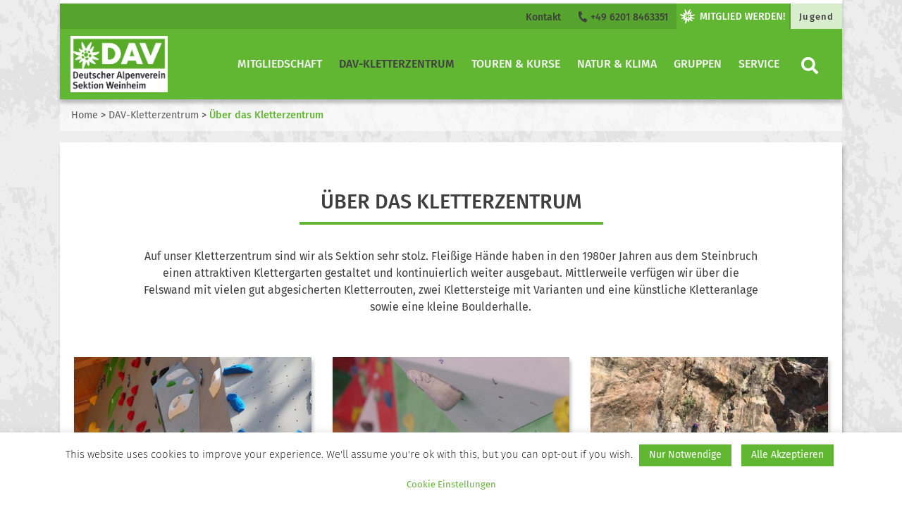

--- FILE ---
content_type: text/html; charset=UTF-8
request_url: https://jdavweinheim.de/kletterzentrum/ueber-das-kletterzentrum/
body_size: 18728
content:

<!DOCTYPE html>


<html>

<head>
    <meta charset="utf-8">
    <title>  Über das Kletterzentrum | Sektion Weinheim des Deutschen Alpenvereins</title>
    <meta name="viewport" content="width=device-width, initial-scale=1">
    <link rel="stylesheet" href="https://jdavweinheim.de/sub-wp/wp-content/themes/dav/assets/styles/fontawesome.css" type="text/css">
    <link rel="stylesheet" href="https://jdavweinheim.de/sub-wp/wp-content/themes/dav/assets/styles/bootstrap.css" type="text/css">
    <link rel="stylesheet" href="https://jdavweinheim.de/sub-wp/wp-content/themes/dav/style.css" type="text/css">

<meta name='robots' content='max-image-preview:large' />
<link rel='dns-prefetch' href='//dav-weinheim.de' />
<link rel="alternate" title="oEmbed (JSON)" type="application/json+oembed" href="https://jdavweinheim.de/wp-json/oembed/1.0/embed?url=https%3A%2F%2Fjdavweinheim.de%2Fkletterzentrum%2Fueber-das-kletterzentrum%2F" />
<link rel="alternate" title="oEmbed (XML)" type="text/xml+oembed" href="https://jdavweinheim.de/wp-json/oembed/1.0/embed?url=https%3A%2F%2Fjdavweinheim.de%2Fkletterzentrum%2Fueber-das-kletterzentrum%2F&#038;format=xml" />
<style id='wp-img-auto-sizes-contain-inline-css' type='text/css'>
img:is([sizes=auto i],[sizes^="auto," i]){contain-intrinsic-size:3000px 1500px}
/*# sourceURL=wp-img-auto-sizes-contain-inline-css */
</style>
<style id='wp-emoji-styles-inline-css' type='text/css'>

	img.wp-smiley, img.emoji {
		display: inline !important;
		border: none !important;
		box-shadow: none !important;
		height: 1em !important;
		width: 1em !important;
		margin: 0 0.07em !important;
		vertical-align: -0.1em !important;
		background: none !important;
		padding: 0 !important;
	}
/*# sourceURL=wp-emoji-styles-inline-css */
</style>
<style id='wp-block-library-inline-css' type='text/css'>
:root{--wp-block-synced-color:#7a00df;--wp-block-synced-color--rgb:122,0,223;--wp-bound-block-color:var(--wp-block-synced-color);--wp-editor-canvas-background:#ddd;--wp-admin-theme-color:#007cba;--wp-admin-theme-color--rgb:0,124,186;--wp-admin-theme-color-darker-10:#006ba1;--wp-admin-theme-color-darker-10--rgb:0,107,160.5;--wp-admin-theme-color-darker-20:#005a87;--wp-admin-theme-color-darker-20--rgb:0,90,135;--wp-admin-border-width-focus:2px}@media (min-resolution:192dpi){:root{--wp-admin-border-width-focus:1.5px}}.wp-element-button{cursor:pointer}:root .has-very-light-gray-background-color{background-color:#eee}:root .has-very-dark-gray-background-color{background-color:#313131}:root .has-very-light-gray-color{color:#eee}:root .has-very-dark-gray-color{color:#313131}:root .has-vivid-green-cyan-to-vivid-cyan-blue-gradient-background{background:linear-gradient(135deg,#00d084,#0693e3)}:root .has-purple-crush-gradient-background{background:linear-gradient(135deg,#34e2e4,#4721fb 50%,#ab1dfe)}:root .has-hazy-dawn-gradient-background{background:linear-gradient(135deg,#faaca8,#dad0ec)}:root .has-subdued-olive-gradient-background{background:linear-gradient(135deg,#fafae1,#67a671)}:root .has-atomic-cream-gradient-background{background:linear-gradient(135deg,#fdd79a,#004a59)}:root .has-nightshade-gradient-background{background:linear-gradient(135deg,#330968,#31cdcf)}:root .has-midnight-gradient-background{background:linear-gradient(135deg,#020381,#2874fc)}:root{--wp--preset--font-size--normal:16px;--wp--preset--font-size--huge:42px}.has-regular-font-size{font-size:1em}.has-larger-font-size{font-size:2.625em}.has-normal-font-size{font-size:var(--wp--preset--font-size--normal)}.has-huge-font-size{font-size:var(--wp--preset--font-size--huge)}.has-text-align-center{text-align:center}.has-text-align-left{text-align:left}.has-text-align-right{text-align:right}.has-fit-text{white-space:nowrap!important}#end-resizable-editor-section{display:none}.aligncenter{clear:both}.items-justified-left{justify-content:flex-start}.items-justified-center{justify-content:center}.items-justified-right{justify-content:flex-end}.items-justified-space-between{justify-content:space-between}.screen-reader-text{border:0;clip-path:inset(50%);height:1px;margin:-1px;overflow:hidden;padding:0;position:absolute;width:1px;word-wrap:normal!important}.screen-reader-text:focus{background-color:#ddd;clip-path:none;color:#444;display:block;font-size:1em;height:auto;left:5px;line-height:normal;padding:15px 23px 14px;text-decoration:none;top:5px;width:auto;z-index:100000}html :where(.has-border-color){border-style:solid}html :where([style*=border-top-color]){border-top-style:solid}html :where([style*=border-right-color]){border-right-style:solid}html :where([style*=border-bottom-color]){border-bottom-style:solid}html :where([style*=border-left-color]){border-left-style:solid}html :where([style*=border-width]){border-style:solid}html :where([style*=border-top-width]){border-top-style:solid}html :where([style*=border-right-width]){border-right-style:solid}html :where([style*=border-bottom-width]){border-bottom-style:solid}html :where([style*=border-left-width]){border-left-style:solid}html :where(img[class*=wp-image-]){height:auto;max-width:100%}:where(figure){margin:0 0 1em}html :where(.is-position-sticky){--wp-admin--admin-bar--position-offset:var(--wp-admin--admin-bar--height,0px)}@media screen and (max-width:600px){html :where(.is-position-sticky){--wp-admin--admin-bar--position-offset:0px}}

/*# sourceURL=wp-block-library-inline-css */
</style><style id='wp-block-heading-inline-css' type='text/css'>
h1:where(.wp-block-heading).has-background,h2:where(.wp-block-heading).has-background,h3:where(.wp-block-heading).has-background,h4:where(.wp-block-heading).has-background,h5:where(.wp-block-heading).has-background,h6:where(.wp-block-heading).has-background{padding:1.25em 2.375em}h1.has-text-align-left[style*=writing-mode]:where([style*=vertical-lr]),h1.has-text-align-right[style*=writing-mode]:where([style*=vertical-rl]),h2.has-text-align-left[style*=writing-mode]:where([style*=vertical-lr]),h2.has-text-align-right[style*=writing-mode]:where([style*=vertical-rl]),h3.has-text-align-left[style*=writing-mode]:where([style*=vertical-lr]),h3.has-text-align-right[style*=writing-mode]:where([style*=vertical-rl]),h4.has-text-align-left[style*=writing-mode]:where([style*=vertical-lr]),h4.has-text-align-right[style*=writing-mode]:where([style*=vertical-rl]),h5.has-text-align-left[style*=writing-mode]:where([style*=vertical-lr]),h5.has-text-align-right[style*=writing-mode]:where([style*=vertical-rl]),h6.has-text-align-left[style*=writing-mode]:where([style*=vertical-lr]),h6.has-text-align-right[style*=writing-mode]:where([style*=vertical-rl]){rotate:180deg}
/*# sourceURL=https://dav-weinheim.de/sub-wp/wp-includes/blocks/heading/style.min.css */
</style>
<style id='wp-block-image-inline-css' type='text/css'>
.wp-block-image>a,.wp-block-image>figure>a{display:inline-block}.wp-block-image img{box-sizing:border-box;height:auto;max-width:100%;vertical-align:bottom}@media not (prefers-reduced-motion){.wp-block-image img.hide{visibility:hidden}.wp-block-image img.show{animation:show-content-image .4s}}.wp-block-image[style*=border-radius] img,.wp-block-image[style*=border-radius]>a{border-radius:inherit}.wp-block-image.has-custom-border img{box-sizing:border-box}.wp-block-image.aligncenter{text-align:center}.wp-block-image.alignfull>a,.wp-block-image.alignwide>a{width:100%}.wp-block-image.alignfull img,.wp-block-image.alignwide img{height:auto;width:100%}.wp-block-image .aligncenter,.wp-block-image .alignleft,.wp-block-image .alignright,.wp-block-image.aligncenter,.wp-block-image.alignleft,.wp-block-image.alignright{display:table}.wp-block-image .aligncenter>figcaption,.wp-block-image .alignleft>figcaption,.wp-block-image .alignright>figcaption,.wp-block-image.aligncenter>figcaption,.wp-block-image.alignleft>figcaption,.wp-block-image.alignright>figcaption{caption-side:bottom;display:table-caption}.wp-block-image .alignleft{float:left;margin:.5em 1em .5em 0}.wp-block-image .alignright{float:right;margin:.5em 0 .5em 1em}.wp-block-image .aligncenter{margin-left:auto;margin-right:auto}.wp-block-image :where(figcaption){margin-bottom:1em;margin-top:.5em}.wp-block-image.is-style-circle-mask img{border-radius:9999px}@supports ((-webkit-mask-image:none) or (mask-image:none)) or (-webkit-mask-image:none){.wp-block-image.is-style-circle-mask img{border-radius:0;-webkit-mask-image:url('data:image/svg+xml;utf8,<svg viewBox="0 0 100 100" xmlns="http://www.w3.org/2000/svg"><circle cx="50" cy="50" r="50"/></svg>');mask-image:url('data:image/svg+xml;utf8,<svg viewBox="0 0 100 100" xmlns="http://www.w3.org/2000/svg"><circle cx="50" cy="50" r="50"/></svg>');mask-mode:alpha;-webkit-mask-position:center;mask-position:center;-webkit-mask-repeat:no-repeat;mask-repeat:no-repeat;-webkit-mask-size:contain;mask-size:contain}}:root :where(.wp-block-image.is-style-rounded img,.wp-block-image .is-style-rounded img){border-radius:9999px}.wp-block-image figure{margin:0}.wp-lightbox-container{display:flex;flex-direction:column;position:relative}.wp-lightbox-container img{cursor:zoom-in}.wp-lightbox-container img:hover+button{opacity:1}.wp-lightbox-container button{align-items:center;backdrop-filter:blur(16px) saturate(180%);background-color:#5a5a5a40;border:none;border-radius:4px;cursor:zoom-in;display:flex;height:20px;justify-content:center;opacity:0;padding:0;position:absolute;right:16px;text-align:center;top:16px;width:20px;z-index:100}@media not (prefers-reduced-motion){.wp-lightbox-container button{transition:opacity .2s ease}}.wp-lightbox-container button:focus-visible{outline:3px auto #5a5a5a40;outline:3px auto -webkit-focus-ring-color;outline-offset:3px}.wp-lightbox-container button:hover{cursor:pointer;opacity:1}.wp-lightbox-container button:focus{opacity:1}.wp-lightbox-container button:focus,.wp-lightbox-container button:hover,.wp-lightbox-container button:not(:hover):not(:active):not(.has-background){background-color:#5a5a5a40;border:none}.wp-lightbox-overlay{box-sizing:border-box;cursor:zoom-out;height:100vh;left:0;overflow:hidden;position:fixed;top:0;visibility:hidden;width:100%;z-index:100000}.wp-lightbox-overlay .close-button{align-items:center;cursor:pointer;display:flex;justify-content:center;min-height:40px;min-width:40px;padding:0;position:absolute;right:calc(env(safe-area-inset-right) + 16px);top:calc(env(safe-area-inset-top) + 16px);z-index:5000000}.wp-lightbox-overlay .close-button:focus,.wp-lightbox-overlay .close-button:hover,.wp-lightbox-overlay .close-button:not(:hover):not(:active):not(.has-background){background:none;border:none}.wp-lightbox-overlay .lightbox-image-container{height:var(--wp--lightbox-container-height);left:50%;overflow:hidden;position:absolute;top:50%;transform:translate(-50%,-50%);transform-origin:top left;width:var(--wp--lightbox-container-width);z-index:9999999999}.wp-lightbox-overlay .wp-block-image{align-items:center;box-sizing:border-box;display:flex;height:100%;justify-content:center;margin:0;position:relative;transform-origin:0 0;width:100%;z-index:3000000}.wp-lightbox-overlay .wp-block-image img{height:var(--wp--lightbox-image-height);min-height:var(--wp--lightbox-image-height);min-width:var(--wp--lightbox-image-width);width:var(--wp--lightbox-image-width)}.wp-lightbox-overlay .wp-block-image figcaption{display:none}.wp-lightbox-overlay button{background:none;border:none}.wp-lightbox-overlay .scrim{background-color:#fff;height:100%;opacity:.9;position:absolute;width:100%;z-index:2000000}.wp-lightbox-overlay.active{visibility:visible}@media not (prefers-reduced-motion){.wp-lightbox-overlay.active{animation:turn-on-visibility .25s both}.wp-lightbox-overlay.active img{animation:turn-on-visibility .35s both}.wp-lightbox-overlay.show-closing-animation:not(.active){animation:turn-off-visibility .35s both}.wp-lightbox-overlay.show-closing-animation:not(.active) img{animation:turn-off-visibility .25s both}.wp-lightbox-overlay.zoom.active{animation:none;opacity:1;visibility:visible}.wp-lightbox-overlay.zoom.active .lightbox-image-container{animation:lightbox-zoom-in .4s}.wp-lightbox-overlay.zoom.active .lightbox-image-container img{animation:none}.wp-lightbox-overlay.zoom.active .scrim{animation:turn-on-visibility .4s forwards}.wp-lightbox-overlay.zoom.show-closing-animation:not(.active){animation:none}.wp-lightbox-overlay.zoom.show-closing-animation:not(.active) .lightbox-image-container{animation:lightbox-zoom-out .4s}.wp-lightbox-overlay.zoom.show-closing-animation:not(.active) .lightbox-image-container img{animation:none}.wp-lightbox-overlay.zoom.show-closing-animation:not(.active) .scrim{animation:turn-off-visibility .4s forwards}}@keyframes show-content-image{0%{visibility:hidden}99%{visibility:hidden}to{visibility:visible}}@keyframes turn-on-visibility{0%{opacity:0}to{opacity:1}}@keyframes turn-off-visibility{0%{opacity:1;visibility:visible}99%{opacity:0;visibility:visible}to{opacity:0;visibility:hidden}}@keyframes lightbox-zoom-in{0%{transform:translate(calc((-100vw + var(--wp--lightbox-scrollbar-width))/2 + var(--wp--lightbox-initial-left-position)),calc(-50vh + var(--wp--lightbox-initial-top-position))) scale(var(--wp--lightbox-scale))}to{transform:translate(-50%,-50%) scale(1)}}@keyframes lightbox-zoom-out{0%{transform:translate(-50%,-50%) scale(1);visibility:visible}99%{visibility:visible}to{transform:translate(calc((-100vw + var(--wp--lightbox-scrollbar-width))/2 + var(--wp--lightbox-initial-left-position)),calc(-50vh + var(--wp--lightbox-initial-top-position))) scale(var(--wp--lightbox-scale));visibility:hidden}}
/*# sourceURL=https://dav-weinheim.de/sub-wp/wp-includes/blocks/image/style.min.css */
</style>
<style id='wp-block-paragraph-inline-css' type='text/css'>
.is-small-text{font-size:.875em}.is-regular-text{font-size:1em}.is-large-text{font-size:2.25em}.is-larger-text{font-size:3em}.has-drop-cap:not(:focus):first-letter{float:left;font-size:8.4em;font-style:normal;font-weight:100;line-height:.68;margin:.05em .1em 0 0;text-transform:uppercase}body.rtl .has-drop-cap:not(:focus):first-letter{float:none;margin-left:.1em}p.has-drop-cap.has-background{overflow:hidden}:root :where(p.has-background){padding:1.25em 2.375em}:where(p.has-text-color:not(.has-link-color)) a{color:inherit}p.has-text-align-left[style*="writing-mode:vertical-lr"],p.has-text-align-right[style*="writing-mode:vertical-rl"]{rotate:180deg}
/*# sourceURL=https://dav-weinheim.de/sub-wp/wp-includes/blocks/paragraph/style.min.css */
</style>
<style id='wp-block-table-inline-css' type='text/css'>
.wp-block-table{overflow-x:auto}.wp-block-table table{border-collapse:collapse;width:100%}.wp-block-table thead{border-bottom:3px solid}.wp-block-table tfoot{border-top:3px solid}.wp-block-table td,.wp-block-table th{border:1px solid;padding:.5em}.wp-block-table .has-fixed-layout{table-layout:fixed;width:100%}.wp-block-table .has-fixed-layout td,.wp-block-table .has-fixed-layout th{word-break:break-word}.wp-block-table.aligncenter,.wp-block-table.alignleft,.wp-block-table.alignright{display:table;width:auto}.wp-block-table.aligncenter td,.wp-block-table.aligncenter th,.wp-block-table.alignleft td,.wp-block-table.alignleft th,.wp-block-table.alignright td,.wp-block-table.alignright th{word-break:break-word}.wp-block-table .has-subtle-light-gray-background-color{background-color:#f3f4f5}.wp-block-table .has-subtle-pale-green-background-color{background-color:#e9fbe5}.wp-block-table .has-subtle-pale-blue-background-color{background-color:#e7f5fe}.wp-block-table .has-subtle-pale-pink-background-color{background-color:#fcf0ef}.wp-block-table.is-style-stripes{background-color:initial;border-collapse:inherit;border-spacing:0}.wp-block-table.is-style-stripes tbody tr:nth-child(odd){background-color:#f0f0f0}.wp-block-table.is-style-stripes.has-subtle-light-gray-background-color tbody tr:nth-child(odd){background-color:#f3f4f5}.wp-block-table.is-style-stripes.has-subtle-pale-green-background-color tbody tr:nth-child(odd){background-color:#e9fbe5}.wp-block-table.is-style-stripes.has-subtle-pale-blue-background-color tbody tr:nth-child(odd){background-color:#e7f5fe}.wp-block-table.is-style-stripes.has-subtle-pale-pink-background-color tbody tr:nth-child(odd){background-color:#fcf0ef}.wp-block-table.is-style-stripes td,.wp-block-table.is-style-stripes th{border-color:#0000}.wp-block-table.is-style-stripes{border-bottom:1px solid #f0f0f0}.wp-block-table .has-border-color td,.wp-block-table .has-border-color th,.wp-block-table .has-border-color tr,.wp-block-table .has-border-color>*{border-color:inherit}.wp-block-table table[style*=border-top-color] tr:first-child,.wp-block-table table[style*=border-top-color] tr:first-child td,.wp-block-table table[style*=border-top-color] tr:first-child th,.wp-block-table table[style*=border-top-color]>*,.wp-block-table table[style*=border-top-color]>* td,.wp-block-table table[style*=border-top-color]>* th{border-top-color:inherit}.wp-block-table table[style*=border-top-color] tr:not(:first-child){border-top-color:initial}.wp-block-table table[style*=border-right-color] td:last-child,.wp-block-table table[style*=border-right-color] th,.wp-block-table table[style*=border-right-color] tr,.wp-block-table table[style*=border-right-color]>*{border-right-color:inherit}.wp-block-table table[style*=border-bottom-color] tr:last-child,.wp-block-table table[style*=border-bottom-color] tr:last-child td,.wp-block-table table[style*=border-bottom-color] tr:last-child th,.wp-block-table table[style*=border-bottom-color]>*,.wp-block-table table[style*=border-bottom-color]>* td,.wp-block-table table[style*=border-bottom-color]>* th{border-bottom-color:inherit}.wp-block-table table[style*=border-bottom-color] tr:not(:last-child){border-bottom-color:initial}.wp-block-table table[style*=border-left-color] td:first-child,.wp-block-table table[style*=border-left-color] th,.wp-block-table table[style*=border-left-color] tr,.wp-block-table table[style*=border-left-color]>*{border-left-color:inherit}.wp-block-table table[style*=border-style] td,.wp-block-table table[style*=border-style] th,.wp-block-table table[style*=border-style] tr,.wp-block-table table[style*=border-style]>*{border-style:inherit}.wp-block-table table[style*=border-width] td,.wp-block-table table[style*=border-width] th,.wp-block-table table[style*=border-width] tr,.wp-block-table table[style*=border-width]>*{border-style:inherit;border-width:inherit}
/*# sourceURL=https://dav-weinheim.de/sub-wp/wp-includes/blocks/table/style.min.css */
</style>
<style id='global-styles-inline-css' type='text/css'>
:root{--wp--preset--aspect-ratio--square: 1;--wp--preset--aspect-ratio--4-3: 4/3;--wp--preset--aspect-ratio--3-4: 3/4;--wp--preset--aspect-ratio--3-2: 3/2;--wp--preset--aspect-ratio--2-3: 2/3;--wp--preset--aspect-ratio--16-9: 16/9;--wp--preset--aspect-ratio--9-16: 9/16;--wp--preset--color--black: #000000;--wp--preset--color--cyan-bluish-gray: #abb8c3;--wp--preset--color--white: #ffffff;--wp--preset--color--pale-pink: #f78da7;--wp--preset--color--vivid-red: #cf2e2e;--wp--preset--color--luminous-vivid-orange: #ff6900;--wp--preset--color--luminous-vivid-amber: #fcb900;--wp--preset--color--light-green-cyan: #7bdcb5;--wp--preset--color--vivid-green-cyan: #00d084;--wp--preset--color--pale-cyan-blue: #8ed1fc;--wp--preset--color--vivid-cyan-blue: #0693e3;--wp--preset--color--vivid-purple: #9b51e0;--wp--preset--color--dav-gruen: #61B732;--wp--preset--color--dav-gruen-75: #89C965;--wp--preset--color--dav-gruen-50: #B0DB99;--wp--preset--color--dav-gruen-25: #D8EDCC;--wp--preset--color--dav-blau: #0083C7;--wp--preset--color--dav-orange: #F57902;--wp--preset--color--dav-rot: #E34348;--wp--preset--color--dav-gelb: #FFDD00;--wp--preset--color--dav-light: #F4F4F4;--wp--preset--color--dav-dark: #3f3f3f;--wp--preset--color--dav-grey: #d8d8d8;--wp--preset--color--dav-white: #FFF;--wp--preset--color--dav-black: #000;--wp--preset--gradient--vivid-cyan-blue-to-vivid-purple: linear-gradient(135deg,rgb(6,147,227) 0%,rgb(155,81,224) 100%);--wp--preset--gradient--light-green-cyan-to-vivid-green-cyan: linear-gradient(135deg,rgb(122,220,180) 0%,rgb(0,208,130) 100%);--wp--preset--gradient--luminous-vivid-amber-to-luminous-vivid-orange: linear-gradient(135deg,rgb(252,185,0) 0%,rgb(255,105,0) 100%);--wp--preset--gradient--luminous-vivid-orange-to-vivid-red: linear-gradient(135deg,rgb(255,105,0) 0%,rgb(207,46,46) 100%);--wp--preset--gradient--very-light-gray-to-cyan-bluish-gray: linear-gradient(135deg,rgb(238,238,238) 0%,rgb(169,184,195) 100%);--wp--preset--gradient--cool-to-warm-spectrum: linear-gradient(135deg,rgb(74,234,220) 0%,rgb(151,120,209) 20%,rgb(207,42,186) 40%,rgb(238,44,130) 60%,rgb(251,105,98) 80%,rgb(254,248,76) 100%);--wp--preset--gradient--blush-light-purple: linear-gradient(135deg,rgb(255,206,236) 0%,rgb(152,150,240) 100%);--wp--preset--gradient--blush-bordeaux: linear-gradient(135deg,rgb(254,205,165) 0%,rgb(254,45,45) 50%,rgb(107,0,62) 100%);--wp--preset--gradient--luminous-dusk: linear-gradient(135deg,rgb(255,203,112) 0%,rgb(199,81,192) 50%,rgb(65,88,208) 100%);--wp--preset--gradient--pale-ocean: linear-gradient(135deg,rgb(255,245,203) 0%,rgb(182,227,212) 50%,rgb(51,167,181) 100%);--wp--preset--gradient--electric-grass: linear-gradient(135deg,rgb(202,248,128) 0%,rgb(113,206,126) 100%);--wp--preset--gradient--midnight: linear-gradient(135deg,rgb(2,3,129) 0%,rgb(40,116,252) 100%);--wp--preset--font-size--small: 13px;--wp--preset--font-size--medium: 20px;--wp--preset--font-size--large: 36px;--wp--preset--font-size--x-large: 42px;--wp--preset--spacing--20: 0.44rem;--wp--preset--spacing--30: 0.67rem;--wp--preset--spacing--40: 1rem;--wp--preset--spacing--50: 1.5rem;--wp--preset--spacing--60: 2.25rem;--wp--preset--spacing--70: 3.38rem;--wp--preset--spacing--80: 5.06rem;--wp--preset--shadow--natural: 6px 6px 9px rgba(0, 0, 0, 0.2);--wp--preset--shadow--deep: 12px 12px 50px rgba(0, 0, 0, 0.4);--wp--preset--shadow--sharp: 6px 6px 0px rgba(0, 0, 0, 0.2);--wp--preset--shadow--outlined: 6px 6px 0px -3px rgb(255, 255, 255), 6px 6px rgb(0, 0, 0);--wp--preset--shadow--crisp: 6px 6px 0px rgb(0, 0, 0);}:where(.is-layout-flex){gap: 0.5em;}:where(.is-layout-grid){gap: 0.5em;}body .is-layout-flex{display: flex;}.is-layout-flex{flex-wrap: wrap;align-items: center;}.is-layout-flex > :is(*, div){margin: 0;}body .is-layout-grid{display: grid;}.is-layout-grid > :is(*, div){margin: 0;}:where(.wp-block-columns.is-layout-flex){gap: 2em;}:where(.wp-block-columns.is-layout-grid){gap: 2em;}:where(.wp-block-post-template.is-layout-flex){gap: 1.25em;}:where(.wp-block-post-template.is-layout-grid){gap: 1.25em;}.has-black-color{color: var(--wp--preset--color--black) !important;}.has-cyan-bluish-gray-color{color: var(--wp--preset--color--cyan-bluish-gray) !important;}.has-white-color{color: var(--wp--preset--color--white) !important;}.has-pale-pink-color{color: var(--wp--preset--color--pale-pink) !important;}.has-vivid-red-color{color: var(--wp--preset--color--vivid-red) !important;}.has-luminous-vivid-orange-color{color: var(--wp--preset--color--luminous-vivid-orange) !important;}.has-luminous-vivid-amber-color{color: var(--wp--preset--color--luminous-vivid-amber) !important;}.has-light-green-cyan-color{color: var(--wp--preset--color--light-green-cyan) !important;}.has-vivid-green-cyan-color{color: var(--wp--preset--color--vivid-green-cyan) !important;}.has-pale-cyan-blue-color{color: var(--wp--preset--color--pale-cyan-blue) !important;}.has-vivid-cyan-blue-color{color: var(--wp--preset--color--vivid-cyan-blue) !important;}.has-vivid-purple-color{color: var(--wp--preset--color--vivid-purple) !important;}.has-black-background-color{background-color: var(--wp--preset--color--black) !important;}.has-cyan-bluish-gray-background-color{background-color: var(--wp--preset--color--cyan-bluish-gray) !important;}.has-white-background-color{background-color: var(--wp--preset--color--white) !important;}.has-pale-pink-background-color{background-color: var(--wp--preset--color--pale-pink) !important;}.has-vivid-red-background-color{background-color: var(--wp--preset--color--vivid-red) !important;}.has-luminous-vivid-orange-background-color{background-color: var(--wp--preset--color--luminous-vivid-orange) !important;}.has-luminous-vivid-amber-background-color{background-color: var(--wp--preset--color--luminous-vivid-amber) !important;}.has-light-green-cyan-background-color{background-color: var(--wp--preset--color--light-green-cyan) !important;}.has-vivid-green-cyan-background-color{background-color: var(--wp--preset--color--vivid-green-cyan) !important;}.has-pale-cyan-blue-background-color{background-color: var(--wp--preset--color--pale-cyan-blue) !important;}.has-vivid-cyan-blue-background-color{background-color: var(--wp--preset--color--vivid-cyan-blue) !important;}.has-vivid-purple-background-color{background-color: var(--wp--preset--color--vivid-purple) !important;}.has-black-border-color{border-color: var(--wp--preset--color--black) !important;}.has-cyan-bluish-gray-border-color{border-color: var(--wp--preset--color--cyan-bluish-gray) !important;}.has-white-border-color{border-color: var(--wp--preset--color--white) !important;}.has-pale-pink-border-color{border-color: var(--wp--preset--color--pale-pink) !important;}.has-vivid-red-border-color{border-color: var(--wp--preset--color--vivid-red) !important;}.has-luminous-vivid-orange-border-color{border-color: var(--wp--preset--color--luminous-vivid-orange) !important;}.has-luminous-vivid-amber-border-color{border-color: var(--wp--preset--color--luminous-vivid-amber) !important;}.has-light-green-cyan-border-color{border-color: var(--wp--preset--color--light-green-cyan) !important;}.has-vivid-green-cyan-border-color{border-color: var(--wp--preset--color--vivid-green-cyan) !important;}.has-pale-cyan-blue-border-color{border-color: var(--wp--preset--color--pale-cyan-blue) !important;}.has-vivid-cyan-blue-border-color{border-color: var(--wp--preset--color--vivid-cyan-blue) !important;}.has-vivid-purple-border-color{border-color: var(--wp--preset--color--vivid-purple) !important;}.has-vivid-cyan-blue-to-vivid-purple-gradient-background{background: var(--wp--preset--gradient--vivid-cyan-blue-to-vivid-purple) !important;}.has-light-green-cyan-to-vivid-green-cyan-gradient-background{background: var(--wp--preset--gradient--light-green-cyan-to-vivid-green-cyan) !important;}.has-luminous-vivid-amber-to-luminous-vivid-orange-gradient-background{background: var(--wp--preset--gradient--luminous-vivid-amber-to-luminous-vivid-orange) !important;}.has-luminous-vivid-orange-to-vivid-red-gradient-background{background: var(--wp--preset--gradient--luminous-vivid-orange-to-vivid-red) !important;}.has-very-light-gray-to-cyan-bluish-gray-gradient-background{background: var(--wp--preset--gradient--very-light-gray-to-cyan-bluish-gray) !important;}.has-cool-to-warm-spectrum-gradient-background{background: var(--wp--preset--gradient--cool-to-warm-spectrum) !important;}.has-blush-light-purple-gradient-background{background: var(--wp--preset--gradient--blush-light-purple) !important;}.has-blush-bordeaux-gradient-background{background: var(--wp--preset--gradient--blush-bordeaux) !important;}.has-luminous-dusk-gradient-background{background: var(--wp--preset--gradient--luminous-dusk) !important;}.has-pale-ocean-gradient-background{background: var(--wp--preset--gradient--pale-ocean) !important;}.has-electric-grass-gradient-background{background: var(--wp--preset--gradient--electric-grass) !important;}.has-midnight-gradient-background{background: var(--wp--preset--gradient--midnight) !important;}.has-small-font-size{font-size: var(--wp--preset--font-size--small) !important;}.has-medium-font-size{font-size: var(--wp--preset--font-size--medium) !important;}.has-large-font-size{font-size: var(--wp--preset--font-size--large) !important;}.has-x-large-font-size{font-size: var(--wp--preset--font-size--x-large) !important;}
/*# sourceURL=global-styles-inline-css */
</style>

<style id='classic-theme-styles-inline-css' type='text/css'>
/*! This file is auto-generated */
.wp-block-button__link{color:#fff;background-color:#32373c;border-radius:9999px;box-shadow:none;text-decoration:none;padding:calc(.667em + 2px) calc(1.333em + 2px);font-size:1.125em}.wp-block-file__button{background:#32373c;color:#fff;text-decoration:none}
/*# sourceURL=/wp-includes/css/classic-themes.min.css */
</style>
<link rel='stylesheet' id='contact-form-7-css' href='https://dav-weinheim.de/sub-wp/wp-content/plugins/contact-form-7/includes/css/styles.css?ver=6.1.4' type='text/css' media='all' />
<link rel='stylesheet' id='cookie-law-info-css' href='https://dav-weinheim.de/sub-wp/wp-content/plugins/cookie-law-info/legacy/public/css/cookie-law-info-public.css?ver=3.3.9.1' type='text/css' media='all' />
<link rel='stylesheet' id='cookie-law-info-gdpr-css' href='https://dav-weinheim.de/sub-wp/wp-content/plugins/cookie-law-info/legacy/public/css/cookie-law-info-gdpr.css?ver=3.3.9.1' type='text/css' media='all' />
<link rel='stylesheet' id='cookie_list_nscs-style-css' href='https://dav-weinheim.de/sub-wp/wp-content/plugins/cookie-scanner//templates/css/style.css?ver=6.9' type='text/css' media='all' />
<link rel='stylesheet' id='toc-screen-css' href='https://dav-weinheim.de/sub-wp/wp-content/plugins/table-of-contents-plus/screen.min.css?ver=2411.1' type='text/css' media='all' />
<link rel='stylesheet' id='parent-style-css' href='https://jdavweinheim.de/sub-wp/wp-content/themes/dav/style.css?ver=6.9' type='text/css' media='all' />
<link rel='stylesheet' id='child-theme-css-css' href='https://jdavweinheim.de/sub-wp/wp-content/themes/dav-child/style.css?ver=6.9' type='text/css' media='all' />
<link rel='stylesheet' id='fancybox-css' href='https://dav-weinheim.de/sub-wp/wp-content/plugins/easy-fancybox/fancybox/1.5.4/jquery.fancybox.min.css?ver=6.9' type='text/css' media='screen' />
<script type="text/javascript" src="https://dav-weinheim.de/sub-wp/wp-content/plugins/jquery-manager/assets/js/jquery-3.5.1.js" id="jquery-core-js"></script>
<script type="text/javascript" src="https://dav-weinheim.de/sub-wp/wp-content/plugins/jquery-manager/assets/js/jquery-migrate-3.3.0.min.js" id="jquery-migrate-js"></script>
<script type="text/javascript" id="cookie-law-info-js-extra">
/* <![CDATA[ */
var Cli_Data = {"nn_cookie_ids":["cookielawinfo-checkbox-non-necessary"],"cookielist":[],"non_necessary_cookies":[],"ccpaEnabled":"","ccpaRegionBased":"","ccpaBarEnabled":"","strictlyEnabled":["necessary","obligatoire"],"ccpaType":"gdpr","js_blocking":"1","custom_integration":"","triggerDomRefresh":"","secure_cookies":""};
var cli_cookiebar_settings = {"animate_speed_hide":"500","animate_speed_show":"500","background":"#FFF","border":"#b1a6a6c2","border_on":"","button_1_button_colour":"#61b732","button_1_button_hover":"#4e9228","button_1_link_colour":"#fff","button_1_as_button":"1","button_1_new_win":"","button_2_button_colour":"#61b732","button_2_button_hover":"#4e9228","button_2_link_colour":"#ffffff","button_2_as_button":"1","button_2_hidebar":"","button_3_button_colour":"#61b732","button_3_button_hover":"#4e9228","button_3_link_colour":"#fff","button_3_as_button":"1","button_3_new_win":"","button_4_button_colour":"#ffffff","button_4_button_hover":"#cccccc","button_4_link_colour":"#61b732","button_4_as_button":"1","button_7_button_colour":"#61a229","button_7_button_hover":"#4e8221","button_7_link_colour":"#fff","button_7_as_button":"1","button_7_new_win":"","font_family":"inherit","header_fix":"","notify_animate_hide":"1","notify_animate_show":"","notify_div_id":"#cookie-law-info-bar","notify_position_horizontal":"right","notify_position_vertical":"bottom","scroll_close":"","scroll_close_reload":"","accept_close_reload":"","reject_close_reload":"","showagain_tab":"1","showagain_background":"#fff","showagain_border":"#000","showagain_div_id":"#cookie-law-info-again","showagain_x_position":"100px","text":"#000","show_once_yn":"","show_once":"10000","logging_on":"","as_popup":"","popup_overlay":"1","bar_heading_text":"","cookie_bar_as":"banner","popup_showagain_position":"bottom-right","widget_position":"left"};
var log_object = {"ajax_url":"https://jdavweinheim.de/sub-wp/wp-admin/admin-ajax.php"};
//# sourceURL=cookie-law-info-js-extra
/* ]]> */
</script>
<script type="text/javascript" src="https://dav-weinheim.de/sub-wp/wp-content/plugins/cookie-law-info/legacy/public/js/cookie-law-info-public.js?ver=3.3.9.1" id="cookie-law-info-js"></script>
<link rel="https://api.w.org/" href="https://jdavweinheim.de/wp-json/" /><link rel="alternate" title="JSON" type="application/json" href="https://jdavweinheim.de/wp-json/wp/v2/pages/240" /><link rel="EditURI" type="application/rsd+xml" title="RSD" href="https://jdavweinheim.de/sub-wp/xmlrpc.php?rsd" />
<meta name="generator" content="WordPress 6.9" />
<link rel="canonical" href="https://jdavweinheim.de/kletterzentrum/ueber-das-kletterzentrum/" />
<link rel='shortlink' href='https://jdavweinheim.de/?p=240' />
		<style type="text/css" id="wp-custom-css">
			.checkout-button, 
.woocommerce button.button, .wp-block-file__button
{
	background-color: #61B732 !IMPORTANT;
}

.checkout-button:hover, 
.woocommerce button.button:hover, .wp-block-file__button:hover {
	background-color: #56a32d !IMPORTANT;
}

.wp-block-file__button {
	position:absolute; 
	right:5%;
	
}

.col-2, .col-1, .woocommerce-input-wrapper
{
	max-width: 99% !IMPORTANT;
}

.woocommerce-input-wrapper
{
	width: 99% !IMPORTANT;
}

.required
{
	color:#61B732 !IMPORTANT;
}

.optional
{
	visibility: hidden !IMPORTANT;
}

.bundled_product .variations { float: left; width: 66% !important; }
.single_variation_wrap, .bundle_data { float: right; width: 33%;text-align: right}
.price, .wc-gzd-additional-info
{
	text-align: right; 
}

.product_meta{
	visibility:hidden !important;
}

.table-v-top
{
	vertical-align:top !important;
}

.wpem-event-single-image img
{
	width:100% !important;
	height:100% !important;	
}

.simcal-event-details p 
{
	font-size:12pt;
}

.simcal-day-label span
{
		font-size:14pt;
}

.card-body img 
{
	width:100%;
	height:auto;
}


.bg-primary a,.bg-primary i
{
	color: #ffffff;
}		</style>
		
<body class="wp-singular page-template page-template-page_overview page-template-page_overview-php page page-id-240 page-parent page-child parent-pageid-158 wp-theme-dav wp-child-theme-dav-child sp-easy-accordion-enabled"    style="background-color: #ef0000;background: url(https://dav-weinheim.de/sub-wp/wp-content/uploads/2020/06/P6150797-1.jpg); background-position: top center; background-repeat: repeat-x repeat-y;">
<!-- Navigation Mobile start -->


<div class="d-lg-none d-xl-none">
    <nav class="navbar bg-white navbar-mobile">
        <a class="navbar-brand" href="https://jdavweinheim.de/" title="Zur Startseite" rel="home">
            <img src="https://dav-weinheim.de/sub-wp/wp-content/uploads/2019/05/DAVLogo_Weinheim_RGB.jpg" class="img-fluid brand-img">        </a>
        <button class="navbar-toggler collapsed btn-lg" type="button" data-toggle="collapse" data-target="#navbarMobile" aria-controls="navbarMobile" aria-expanded="false" aria-label="Toggle navigation">
            <i class="fas fa-bars"></i>
        </button>

        <div class="navbar-collapse collapse" id="navbarMobile" style="">
            <form role="search" method="get" class="searchform group" action="https://jdavweinheim.de/">
    <div class="input-group">
        <input type="search" class="form-control" placeholder="Suchbegriff eingeben" aria-label="Website durchsuchen"
               placeholder="Search"
               value="" name="s"
               title="Suche nach:" />
        <div class="input-group-append">
            <button class="btn btn-primary" type="submit"><i class="fa fa-search"> </i></button>
        </div>
    </div>
</form>            <ul class="navbar-nav mr-auto" id="mobilenav"><li class="nav-item level-1" style="color: #fff;" id="270">
<a class="nav-link" href="https://jdavweinheim.de/mitgliedschaft/" title="Mitgliedschaft"  aria-label="Mitgliedschaft">
                      Mitgliedschaft</a>
                      <button class="btn btn-menu collapsed float-right" data-toggle="collapse" data-target="#277" aria-expanded="true" aria-controls="collapseOne"><i class="fas fa-chevron-right" ></i></button> 
                    <div id="277" class="dropdown-menu dropmenu-level-2 collapse" data-parent="#mobilenav" aria-labelledby="0" ><ul><li class="nav-item dropdown-submenu level-2" style=" padding-bottom: 15px;">
                                <a class="nav-link" href="https://jdavweinheim.de/mitgliedschaft/mitglied-werden/" title="Mitglied werden"  aria-label="Mitglied werden">Mitglied werden</a><li class="nav-item dropdown-submenu level-2" style=" padding-bottom: 15px;">
                                <a class="nav-link" href="https://jdavweinheim.de/mitgliedschaft/mitgliedsbeitraege/" title="Mitgliedsbeiträge"  aria-label="Mitgliedsbeiträge">Mitgliedsbeiträge</a><li class="nav-item dropdown-submenu level-2" style=" padding-bottom: 15px;">
                                <a class="nav-link" href="https://jdavweinheim.de/mitgliedschaft/mitgliedsdaten-aendern/" title="Mitgliedsdaten ändern"  aria-label="Mitgliedsdaten ändern">Mitgliedsdaten ändern</a><li class="nav-item dropdown-submenu level-2" style=" padding-bottom: 15px;">
                                <a class="nav-link" href="https://jdavweinheim.de/mitgliedschaft/mitmachen/" title="Mitmachen"  aria-label="Mitmachen">Mitmachen</a></li></ul></div><li class="nav-item level-1" style="color: #fff;" id="159">
<a class="nav-link" href="https://jdavweinheim.de/kletterzentrum/" title="DAV-Kletterzentrum"  aria-label="DAV-Kletterzentrum">
                      DAV-Kletterzentrum</a>
                      <button class="btn btn-menu collapsed float-right" data-toggle="collapse" data-target="#241" aria-expanded="true" aria-controls="collapseOne"><i class="fas fa-chevron-right" ></i></button> 
                    <div id="241" class="dropdown-menu dropmenu-level-2 collapse" data-parent="#mobilenav" aria-labelledby="0" ><ul><li class="nav-item dropdown-submenu level-2" style=" padding-bottom: 15px;">
                                <a class="nav-link" href="https://jdavweinheim.de/kletterzentrum/ueber-das-kletterzentrum/" title="Über das DAV-Kletterzentrum"  aria-label="Über das DAV-Kletterzentrum">Über das DAV-Kletterzentrum</a><ul><li class="nav-item level-3"><a class="nav-link" href="https://jdavweinheim.de/kletterzentrum/ueber-das-kletterzentrum/die-jakobswand/" title="Die Jakobswand"  aria-label="Die Jakobswand" style="
    padding-bottom: 0;
    padding-top: 0;
">Die Jakobswand</a></li><li class="nav-item level-3"><a class="nav-link" href="https://jdavweinheim.de/kletterzentrum/ueber-das-kletterzentrum/der-kletterturm/" title="Der Kletterturm"  aria-label="Der Kletterturm" style="
    padding-bottom: 0;
    padding-top: 0;
">Der Kletterturm</a></li><li class="nav-item level-3"><a class="nav-link" href="https://jdavweinheim.de/kletterzentrum/ueber-das-kletterzentrum/die-boulderhalle/" title="Die Boulderhalle"  aria-label="Die Boulderhalle" style="
    padding-bottom: 0;
    padding-top: 0;
">Die Boulderhalle</a></li></ul><li class="nav-item dropdown-submenu level-2" style=" padding-bottom: 15px;">
                                <a class="nav-link" href="https://jdavweinheim.de/kletterzentrum/anfahrt-oeffnungszeiten-preise/" title="Anfahrt, Öffnungszeiten &#038; Preise"  aria-label="Anfahrt, Öffnungszeiten &#038; Preise">Anfahrt, Öffnungszeiten &#038; Preise</a><ul><li class="nav-item level-3"><a class="nav-link" href="https://jdavweinheim.de/kletterzentrum/anfahrt-oeffnungszeiten-preise/anfahrt/" title="Anfahrt"  aria-label="Anfahrt" style="
    padding-bottom: 0;
    padding-top: 0;
">Anfahrt</a></li><li class="nav-item level-3"><a class="nav-link" href="https://jdavweinheim.de/kletterzentrum/anfahrt-oeffnungszeiten-preise/oeffnungszeiten-2/" title="Öffnungszeiten Kletterzentrum"  aria-label="Öffnungszeiten Kletterzentrum" style="
    padding-bottom: 0;
    padding-top: 0;
">Öffnungszeiten Kletterzentrum</a></li><li class="nav-item level-3"><a class="nav-link" href="https://jdavweinheim.de/kletterzentrum/anfahrt-oeffnungszeiten-preise/preise/" title="Preise"  aria-label="Preise" style="
    padding-bottom: 0;
    padding-top: 0;
">Preise</a></li></ul><li class="nav-item dropdown-submenu level-2" style=" padding-bottom: 15px;">
                                <a class="nav-link" href="https://jdavweinheim.de/kletterzentrum/projekt-neuer-kletterturm/" title="Projekt „Neuer Kletterturm“"  aria-label="Projekt „Neuer Kletterturm“">Projekt „Neuer Kletterturm“</a></li></ul></div><li class="nav-item level-1" style="color: #fff;" id="1786">
<a class="nav-link" href="https://jdavweinheim.de/touren-und-ausbildung/" title="Touren & Kurse"  aria-label="Touren & Kurse">
                      Touren & Kurse</a>
                      <button class="btn btn-menu collapsed float-right" data-toggle="collapse" data-target="#1795" aria-expanded="true" aria-controls="collapseOne"><i class="fas fa-chevron-right" ></i></button> 
                    <div id="1795" class="dropdown-menu dropmenu-level-2 collapse" data-parent="#mobilenav" aria-labelledby="0" ><ul><li class="nav-item dropdown-submenu level-2" style=" padding-bottom: 15px;">
                                <a class="nav-link" href="https://jdavweinheim.de/touren-und-ausbildung/ausbildung/" title="Kurse"  aria-label="Kurse">Kurse</a><ul><li class="nav-item level-3"><a class="nav-link" href="https://jdavweinheim.de/touren-und-ausbildung/ausbildung/ausbildungsprogramm/" title="Kursangebot"  aria-label="Kursangebot" style="
    padding-bottom: 0;
    padding-top: 0;
">Kursangebot</a></li></ul><li class="nav-item dropdown-submenu level-2" style=" padding-bottom: 15px;">
                                <a class="nav-link" href="https://jdavweinheim.de/touren-und-ausbildung/touren/" title="Touren"  aria-label="Touren">Touren</a><ul><li class="nav-item level-3"><a class="nav-link" href="https://jdavweinheim.de/touren-und-ausbildung/touren/tourenleiter/" title="Tourenleiterteam"  aria-label="Tourenleiterteam" style="
    padding-bottom: 0;
    padding-top: 0;
">Tourenleiterteam</a></li><li class="nav-item level-3"><a class="nav-link" href="https://jdavweinheim.de/category/touren_ausbildung/tourenberichte/" title="Tourenberichte"  aria-label="Hier können alle Tourenberichte eingepflegt werden." style="
    padding-bottom: 0;
    padding-top: 0;
">Tourenberichte</a></li><li class="nav-item level-3"><a class="nav-link" href="https://jdavweinheim.de/touren-und-ausbildung/touren/tourenprogramm/" title="Tourenprogramm"  aria-label="Tourenprogramm" style="
    padding-bottom: 0;
    padding-top: 0;
">Tourenprogramm</a></li></ul></li></ul></div><li class="nav-item level-1" style="color: #fff;" id="3880">
<a class="nav-link" href="https://jdavweinheim.de/natur-und-klima/" title="Natur & Klima"  aria-label="Natur & Klima">
                      Natur & Klima</a>
                      <button class="btn btn-menu collapsed float-right" data-toggle="collapse" data-target="#3881" aria-expanded="true" aria-controls="collapseOne"><i class="fas fa-chevron-right" ></i></button> 
                    <div id="3881" class="dropdown-menu dropmenu-level-2 collapse" data-parent="#mobilenav" aria-labelledby="0" ><ul><li class="nav-item dropdown-submenu level-2" style=" padding-bottom: 15px;">
                                <a class="nav-link" href="https://jdavweinheim.de/natur-und-klima/klimaschutz/" title="Klimaschutz"  aria-label="Klimaschutz">Klimaschutz</a><li class="nav-item dropdown-submenu level-2" style=" padding-bottom: 15px;">
                                <a class="nav-link" href="https://jdavweinheim.de/natur-und-klima/natur-und-umwelt/" title="Natur & Umwelt"  aria-label="Natur & Umwelt">Natur & Umwelt</a></li></ul></div><li class="nav-item level-1" style="color: #fff;" id="413">
<a class="nav-link" href="https://jdavweinheim.de/gruppen/" title="Gruppen"  aria-label="Gruppen">
                      Gruppen</a>
                      <button class="btn btn-menu collapsed float-right" data-toggle="collapse" data-target="#426" aria-expanded="true" aria-controls="collapseOne"><i class="fas fa-chevron-right" ></i></button> 
                    <div id="426" class="dropdown-menu dropmenu-level-2 collapse" data-parent="#mobilenav" aria-labelledby="0" ><ul><li class="nav-item dropdown-submenu level-2" style=" padding-bottom: 15px;">
                                <a class="nav-link" href="https://jdavweinheim.de/category/kagru/" title="Kletterabteilung"  aria-label="News, die die KaGru Betreffen, werden unter Gruppen-> Kletter- und Alpinistikgruppe angezeigt!">Kletterabteilung</a><li class="nav-item dropdown-submenu level-2" style=" padding-bottom: 15px;">
                                <a class="nav-link" href="https://jdavweinheim.de/category/wandergruppe/" title="Wandern"  aria-label="Wandern">Wandern</a><li class="nav-item dropdown-submenu level-2" style=" padding-bottom: 15px;">
                                <a class="nav-link" href="https://jdavweinheim.de/category/mountainbikegruppe/" title="Mountainbike"  aria-label="Mountainbike">Mountainbike</a><li class="nav-item dropdown-submenu level-2" style=" padding-bottom: 15px;">
                                <a class="nav-link" href="https://jdavweinheim.de/category/gymnastikgruppe/" title="Gymnastik"  aria-label="Gymnastik">Gymnastik</a><li class="nav-item dropdown-submenu level-2" style=" padding-bottom: 15px;">
                                <a class="nav-link" href="https://jdavweinheim.de/category/singkreis/" title="Singkreis"  aria-label="Singkreis">Singkreis</a><li class="nav-item dropdown-submenu level-2" style=" padding-bottom: 15px;">
                                <a class="nav-link" href="https://jdavweinheim.de/category/jugendgruppe/" title="Jugend"  aria-label="Jugend">Jugend</a><li class="nav-item dropdown-submenu level-2" style=" padding-bottom: 15px;">
                                <a class="nav-link" href="https://jdavweinheim.de/category/none/familiengruppe/" title="Familien"  aria-label="News der Familiengruppe. Werden unter Gruppen -> Familiengruppe angezeigt!">Familien</a><li class="nav-item dropdown-submenu level-2" style=" padding-bottom: 15px;">
                                <a class="nav-link" href="https://jdavweinheim.de/category/seniorengruppe/" title="Senioren"  aria-label="Senioren">Senioren</a><li class="nav-item dropdown-submenu level-2" style=" padding-bottom: 15px;">
                                <a class="nav-link" href="https://jdavweinheim.de/category/neue-senioren/" title="Neue Senioren"  aria-label="Neue Senioren">Neue Senioren</a><li class="nav-item dropdown-submenu level-2" style=" padding-bottom: 15px;">
                                <a class="nav-link" href="https://jdavweinheim.de/category/frauengruppe/" title="Frauenklettern"  aria-label="Frauenklettern">Frauenklettern</a></li></ul></div><li class="nav-item level-1" style="color: #fff;" id="423">
<a class="nav-link" href="https://jdavweinheim.de/service/" title="Service"  aria-label="Service">
                      Service</a>
                      <button class="btn btn-menu collapsed float-right" data-toggle="collapse" data-target="#2787" aria-expanded="true" aria-controls="collapseOne"><i class="fas fa-chevron-right" ></i></button> 
                    <div id="2787" class="dropdown-menu dropmenu-level-2 collapse" data-parent="#mobilenav" aria-labelledby="0" ><ul><li class="nav-item dropdown-submenu level-2" style=" padding-bottom: 15px;">
                                <a class="nav-link" href="https://jdavweinheim.de/service/termine/" title="Termine"  aria-label="Termine">Termine</a><li class="nav-item dropdown-submenu level-2" style=" padding-bottom: 15px;">
                                <a class="nav-link" href="https://jdavweinheim.de/service/materialverleih/" title="Bibliothek und Materialverleih"  aria-label="Bibliothek und Materialverleih">Bibliothek und Materialverleih</a><li class="nav-item dropdown-submenu level-2" style=" padding-bottom: 15px;">
                                <a class="nav-link" href="https://jdavweinheim.de/" title="Startseite"  aria-label="Startseite">Startseite</a><li class="nav-item dropdown-submenu level-2" style=" padding-bottom: 15px;">
                                <a class="nav-link" href="https://jdavweinheim.de/service/die-geschaeftsstelle/" title="Die Geschäftsstelle"  aria-label="Die Geschäftsstelle">Die Geschäftsstelle</a><ul><li class="nav-item level-3"><a class="nav-link" href="https://jdavweinheim.de/service/die-geschaeftsstelle/kontakt/" title="Kontakt Geschäftsstelle"  aria-label="Kontakt Geschäftsstelle" style="
    padding-bottom: 0;
    padding-top: 0;
">Kontakt Geschäftsstelle</a></li><li class="nav-item level-3"><a class="nav-link" href="https://jdavweinheim.de/service/die-geschaeftsstelle/oeffnungszeiten/" title="Öffnungszeiten"  aria-label="Öffnungszeiten" style="
    padding-bottom: 0;
    padding-top: 0;
">Öffnungszeiten</a></li></ul><li class="nav-item dropdown-submenu level-2" style=" padding-bottom: 15px;">
                                <a class="nav-link" href="https://jdavweinheim.de/service/dokumente-und-unterlagen/" title="Dokumente"  aria-label="Dokumente">Dokumente</a><li class="nav-item dropdown-submenu level-2" style=" padding-bottom: 15px;">
                                <a class="nav-link" href="https://jdavweinheim.de/service/bankverbindung/" title="Bankverbindung"  aria-label="Bankverbindung">Bankverbindung</a><li class="nav-item dropdown-submenu level-2" style=" padding-bottom: 15px;">
                                <a class="nav-link" href="https://jdavweinheim.de/service/personas/" title="Ansprechpartner"  aria-label="Ansprechpartner">Ansprechpartner</a><ul><li class="nav-item level-3"><a class="nav-link" href="https://dav-weinheim.de/?personarole=vorstaende" title="Vorstand"  aria-label="Vorstand" style="
    padding-bottom: 0;
    padding-top: 0;
">Vorstand</a></li></ul><li class="nav-item dropdown-submenu level-2" style=" padding-bottom: 15px;">
                                <a class="nav-link" href="https://jdavweinheim.de/intern/" title="Intern"  aria-label="Intern">Intern</a><ul><li class="nav-item level-3"><a class="nav-link" href="https://jdavweinheim.de/sektionstermine/" title="Sektionstermine"  aria-label="Sektionstermine" style="
    padding-bottom: 0;
    padding-top: 0;
">Sektionstermine</a></li></ul><li class="nav-item dropdown-submenu level-2" style=" padding-bottom: 15px;">
                                <a class="nav-link" href="https://jdavweinheim.de/spenden/" title="Spenden"  aria-label="Spenden">Spenden</a><li class="nav-item dropdown-submenu level-2" style=" padding-bottom: 15px;">
                                <a class="nav-link" href="https://jdavweinheim.de/category/service-kurs-und-tourenleitung/" title="Service Kurs-und Tourenleitung"  aria-label="Service Kurs-und Tourenleitung">Service Kurs-und Tourenleitung</a></li></ul></div></ul><a href="https://jdavweinheim.de/service/kontakt" class="btn btn-light btn-block" title="Link zu Kontakt">Kontakt</a><a href="tel://+4962018463351‬" class="btn btn-light btn-block" title="Jetzt Anrufen"><i class="fas fa-phone"> </i> +49 6201 8463351‬</a><a href="mailto:" class="btn btn-light btn-block" title="Jetzt E-Mail schreiben"><i class="fas fa-envelope"> </i> </a><a href="https://jdavweinheim.de/jugendgruppe" class="btn btn-quicklink btn-light btn-block" target="_blank" id="header_menu1" title="Link zu Jugend">Jugend</a><a href="https://dav-weinheim.de/sub-wp/mitgliedschaft/mitglied-werden/" class="btn btn-primary btn-block" style="margin-bottom: 16px;"><img src="https://jdavweinheim.de/sub-wp/wp-content/themes/dav/images/btn_mitgliedwerden.png"></a>        </div>
    </nav>
</div>

<!-- Navigation mobile end -->


<!-- Navigation Desktop start -->

<div class="d-none d-lg-block d-print-none container "><div class="row">
                    <div class="container">
                    <div class="col-md-12 text-right quicklink-primary p-0" style="box-shadow: 0px 5px 5px rgba(0,0,0,0.25);"><div class="btn-group"><a href="https://jdavweinheim.de/service/kontakt" class="btn btn-transparent" title="Link zu Kontakt">Kontakt</a><a href="tel://+4962018463351‬" class="btn btn-transparent" title="Jetzt Anrufen"><i class="fas fa-phone"> </i> +49 6201 8463351‬</a><a href="https://dav-weinheim.de/sub-wp/mitgliedschaft/mitglied-werden/" class="btn btn-primary d-none d-lg-block" style="padding: 0;"><img src="https://jdavweinheim.de/sub-wp/wp-content/themes/dav/images/btn_mitgliedwerden.png" class="img-fluid" alt="Mitglied werden" title="Mitglied werden"></a><a href="https://jdavweinheim.de/jugendgruppe" class="btn btn-quicklink d-none d-lg-block" target="_blank" id="header_menu1" title="Link zu Jugend">Jugend</a></div>
                        </div>
                    </div>
                </div></div>
<div class="d-none d-lg-block d-print-none
container sticky-top">
    <nav id="main-nav-head" class="navbar navbar-expand-lg
     navbar-dark bg-primary     navbar-wide navbar-desktop">
        <div class="container">
            <a class="navbar-brand" href="https://jdavweinheim.de/" title="Zur Startseite" rel="home">

                    <img src="https://dav-weinheim.de/sub-wp/wp-content/uploads/2019/05/DAVLogo_Weinheim_RGB.jpg" class="img-fluid brand-img">

                </a>
            <button class="navbar-toggler navbar-toggler-right" type="button" data-toggle="collapse" data-target="#navbarDesktop">
                <span class="navbar-toggler-icon"></span>
            </button>
            <div class="collapse navbar-collapse text-center justify-content-end" id="navbarDesktop">

                <ul id="menu-items" class="navbar-nav level-1"><li class="nav-item dropdown "><a href="https://jdavweinheim.de/mitgliedschaft/" class="nav-link" title="">Mitgliedschaft</a><div class="dropdown-menu"><div class="container"><div class="row"><div class="col-lg-4"><ul class="nav flex-column" id="main-nav-list"><li class="nav-item li-level2"><a href="https://jdavweinheim.de/mitgliedschaft/mitglied-werden/" class="nav-link" title="">Mitglied werden</a></li></ul></div><div class="col-lg-4"><ul class="nav flex-column" id="main-nav-list"><li class="nav-item li-level2"><a href="https://jdavweinheim.de/mitgliedschaft/mitgliedsbeitraege/" class="nav-link" title="">Mitgliedsbeiträge</a></li></ul><ul class="nav flex-column" id="main-nav-list"><li class="nav-item li-level2"><a href="https://jdavweinheim.de/mitgliedschaft/mitgliedsdaten-aendern/" class="nav-link" title="">Mitgliedsdaten ändern</a></li></ul></div><div class="col-lg-4"><ul class="nav flex-column" id="main-nav-list"><li class="nav-item li-level2"><a href="https://jdavweinheim.de/mitgliedschaft/mitmachen/" class="nav-link" title="">Mitmachen</a></li></ul></div></div></div></div></li><li class="nav-item dropdown  active"><a href="https://jdavweinheim.de/kletterzentrum/" class="nav-link" title="">DAV-Kletterzentrum</a><div class="dropdown-menu"><div class="container"><div class="row"><div class="col-lg-4"><ul class="nav flex-column" id="main-nav-list"><li class="nav-item li-level2 active"><a href="https://jdavweinheim.de/kletterzentrum/ueber-das-kletterzentrum/" class="nav-link" title="">Über das DAV-Kletterzentrum</a><ul class="nav nav-level3"><li class="li-level3"><i class="fas fa-angle-right"></i><a href="https://jdavweinheim.de/kletterzentrum/ueber-das-kletterzentrum/die-jakobswand/" title="">Die Jakobswand</a></li><li class="li-level3"><i class="fas fa-angle-right"></i><a href="https://jdavweinheim.de/kletterzentrum/ueber-das-kletterzentrum/der-kletterturm/" title="">Der Kletterturm</a></li><li class="li-level3"><i class="fas fa-angle-right"></i><a href="https://jdavweinheim.de/kletterzentrum/ueber-das-kletterzentrum/die-boulderhalle/" title="">Die Boulderhalle</a></li></ul></li></ul></div><div class="col-lg-4"><ul class="nav flex-column" id="main-nav-list"><li class="nav-item li-level2"><a href="https://jdavweinheim.de/kletterzentrum/anfahrt-oeffnungszeiten-preise/" class="nav-link" title="">Anfahrt, Öffnungszeiten &#038; Preise</a><ul class="nav nav-level3"><li class="li-level3"><i class="fas fa-angle-right"></i><a href="https://jdavweinheim.de/kletterzentrum/anfahrt-oeffnungszeiten-preise/anfahrt/" title="">Anfahrt</a></li><li class="li-level3"><i class="fas fa-angle-right"></i><a href="https://jdavweinheim.de/kletterzentrum/anfahrt-oeffnungszeiten-preise/oeffnungszeiten-2/" title="">Öffnungszeiten Kletterzentrum</a></li><li class="li-level3"><i class="fas fa-angle-right"></i><a href="https://jdavweinheim.de/kletterzentrum/anfahrt-oeffnungszeiten-preise/preise/" title="">Preise</a></li></ul></li></ul></div><div class="col-lg-4"><ul class="nav flex-column" id="main-nav-list"><li class="nav-item li-level2"><a href="https://jdavweinheim.de/kletterzentrum/projekt-neuer-kletterturm/" class="nav-link" title="">Projekt „Neuer Kletterturm“</a></li></ul></div></div></div></div></li><li class="nav-item dropdown "><a href="https://jdavweinheim.de/touren-und-ausbildung/" class="nav-link" title="">Touren & Kurse</a><div class="dropdown-menu"><div class="container"><div class="row"><div class="col-lg-4"><ul class="nav flex-column" id="main-nav-list"><li class="nav-item li-level2"><a href="https://jdavweinheim.de/touren-und-ausbildung/ausbildung/" class="nav-link" title="">Kurse</a><ul class="nav nav-level3"><li class="li-level3"><i class="fas fa-angle-right"></i><a href="https://jdavweinheim.de/touren-und-ausbildung/ausbildung/ausbildungsprogramm/" title="">Kursangebot</a></li></ul></li></ul></div><div class="col-lg-4"><ul class="nav flex-column" id="main-nav-list"><li class="nav-item li-level2"><a href="https://jdavweinheim.de/touren-und-ausbildung/touren/" class="nav-link" title="">Touren</a><ul class="nav nav-level3"><li class="li-level3"><i class="fas fa-angle-right"></i><a href="https://jdavweinheim.de/touren-und-ausbildung/touren/tourenleiter/" title="">Tourenleiterteam</a></li><li class="li-level3"><i class="fas fa-angle-right"></i><a href="https://jdavweinheim.de/touren-und-ausbildung/touren/tourenprogramm/" title="">Tourenprogramm</a></li><li class="li-level3"><i class="fas fa-angle-right"></i><a href="https://jdavweinheim.de/category/touren_ausbildung/tourenberichte/" title="">Tourenberichte</a></li></ul></li></ul></div></div></div></div></li><li class="nav-item dropdown "><a href="https://jdavweinheim.de/natur-und-klima/" class="nav-link" title="">Natur & Klima</a><div class="dropdown-menu"><div class="container"><div class="row"><div class="col-lg-4"><ul class="nav flex-column" id="main-nav-list"><li class="nav-item li-level2"><a href="https://jdavweinheim.de/natur-und-klima/klimaschutz/" class="nav-link" title="">Klimaschutz</a></li></ul></div><div class="col-lg-4"><ul class="nav flex-column" id="main-nav-list"><li class="nav-item li-level2"><a href="https://jdavweinheim.de/natur-und-klima/natur-und-umwelt/" class="nav-link" title="">Natur & Umwelt</a></li></ul></div></div></div></div></li><li class="nav-item dropdown "><a href="https://jdavweinheim.de/gruppen/" class="nav-link" title="">Gruppen</a><div class="dropdown-menu"><div class="container"><div class="row"><div class="col-lg-4"><ul class="nav flex-column" id="main-nav-list"><li class="nav-item li-level2"><a href="https://jdavweinheim.de/category/kagru/" class="nav-link" title="">Kletterabteilung</a></li></ul><ul class="nav flex-column" id="main-nav-list"><li class="nav-item li-level2"><a href="https://jdavweinheim.de/category/wandergruppe/" class="nav-link" title="">Wandern</a></li></ul><ul class="nav flex-column" id="main-nav-list"><li class="nav-item li-level2"><a href="https://jdavweinheim.de/category/mountainbikegruppe/" class="nav-link" title="">Mountainbike</a></li></ul><ul class="nav flex-column" id="main-nav-list"><li class="nav-item li-level2"><a href="https://jdavweinheim.de/category/gymnastikgruppe/" class="nav-link" title="">Gymnastik</a></li></ul></div><div class="col-lg-4"><ul class="nav flex-column" id="main-nav-list"><li class="nav-item li-level2"><a href="https://jdavweinheim.de/category/singkreis/" class="nav-link" title="">Singkreis</a></li></ul><ul class="nav flex-column" id="main-nav-list"><li class="nav-item li-level2"><a href="https://jdavweinheim.de/category/jugendgruppe/" class="nav-link" title="">Jugend</a></li></ul><ul class="nav flex-column" id="main-nav-list"><li class="nav-item li-level2"><a href="https://jdavweinheim.de/category/none/familiengruppe/" class="nav-link" title="">Familien</a></li></ul></div><div class="col-lg-4"><ul class="nav flex-column" id="main-nav-list"><li class="nav-item li-level2"><a href="https://jdavweinheim.de/category/seniorengruppe/" class="nav-link" title="">Senioren</a></li></ul><ul class="nav flex-column" id="main-nav-list"><li class="nav-item li-level2"><a href="https://jdavweinheim.de/category/neue-senioren/" class="nav-link" title="">Neue Senioren</a></li></ul><ul class="nav flex-column" id="main-nav-list"><li class="nav-item li-level2"><a href="https://jdavweinheim.de/category/frauengruppe/" class="nav-link" title="">Frauenklettern</a></li></ul></div></div></div></div></li><li class="nav-item dropdown "><a href="https://jdavweinheim.de/service/" class="nav-link" title="">Service</a><div class="dropdown-menu"><div class="container"><div class="row"><div class="col-lg-4"><ul class="nav flex-column" id="main-nav-list"><li class="nav-item li-level2"><a href="https://jdavweinheim.de/category/service-kurs-und-tourenleitung/" class="nav-link" title="">Service Kurs-und Tourenleitung</a></li></ul></div><div class="col-lg-4"><ul class="nav flex-column" id="main-nav-list"><li class="nav-item li-level2"><a href="https://jdavweinheim.de/service/termine/" class="nav-link" title="">Termine</a></li></ul><ul class="nav flex-column" id="main-nav-list"><li class="nav-item li-level2"><a href="https://jdavweinheim.de/service/materialverleih/" class="nav-link" title="">Bibliothek und Materialverleih</a></li></ul><ul class="nav flex-column" id="main-nav-list"><li class="nav-item li-level2"><a href="https://jdavweinheim.de/" class="nav-link" title="">Startseite</a></li></ul></div><div class="col-lg-4"><ul class="nav flex-column" id="main-nav-list"><li class="nav-item li-level2"><a href="https://jdavweinheim.de/service/die-geschaeftsstelle/" class="nav-link" title="">Die Geschäftsstelle</a><ul class="nav nav-level3"><li class="li-level3"><i class="fas fa-angle-right"></i><a href="https://jdavweinheim.de/service/die-geschaeftsstelle/oeffnungszeiten/" title="">Öffnungszeiten</a></li><li class="li-level3"><i class="fas fa-angle-right"></i><a href="https://jdavweinheim.de/service/die-geschaeftsstelle/kontakt/" title="">Kontakt Geschäftsstelle</a></li></ul></li></ul><ul class="nav flex-column" id="main-nav-list"><li class="nav-item li-level2"><a href="https://jdavweinheim.de/service/dokumente-und-unterlagen/" class="nav-link" title="">Dokumente</a></li></ul><ul class="nav flex-column" id="main-nav-list"><li class="nav-item li-level2"><a href="https://jdavweinheim.de/service/bankverbindung/" class="nav-link" title="">Bankverbindung</a></li></ul></div><div class="col-lg-4"><ul class="nav flex-column" id="main-nav-list"><li class="nav-item li-level2"><a href="https://jdavweinheim.de/service/personas/" class="nav-link" title="">Ansprechpartner</a><ul class="nav nav-level3"><li class="li-level3"><i class="fas fa-angle-right"></i><a href="https://dav-weinheim.de/?personarole=vorstaende" title="">Vorstand</a></li></ul></li></ul><ul class="nav flex-column" id="main-nav-list"><li class="nav-item li-level2"><a href="https://jdavweinheim.de/intern/" class="nav-link" title="">Intern</a><ul class="nav nav-level3"><li class="li-level3"><i class="fas fa-angle-right"></i><a href="https://jdavweinheim.de/sektionstermine/" title="">Sektionstermine</a></li></ul></li></ul><ul class="nav flex-column" id="main-nav-list"><li class="nav-item li-level2"><a href="https://jdavweinheim.de/spenden/" class="nav-link" title="">Spenden</a></li></ul></div></div></div></div></li><li class="nav-item" style="padding-left: 0px;" id="main-search-icon" title="Suchfeld aufrufen"><i class="fa fa-search text-white" style="padding: 10px 15px 0px 15px; font-size: 1.5rem; cursor:pointer;"> </i></li></ul>    <form role="search" method="get" id="mainmenu-search" class="searchform group" action="https://jdavweinheim.de/">
        <div class="input-group">
            <div class="input-group-append">
                <button class="btn" type="button" id="closesearch" style="background: #fff; color: #aaa; margin-left: 10px;" title="Suche schließen">
                    <i class="fa fa-times"> </i>
                </button>
            </div>
            <input type="search" class="form-control" placeholder="Suchbegriff eingeben" aria-label="Website durchsuchen" value="" name="s" id="s" title="Suche nach:">
            <div class="input-group-append">
                <button class="btn btn-primary" type="submit" id="searchbutton" title="Suche ausführen" style="font-size: 1.5rem;">
                    <i class="fa fa-search"> </i>
                </button>
            </div>
        </div>
    </form>
            </div>
        </div>
    </nav>
</div>

<!-- Navigation end -->

<div class="d-print-none container "><div class="row"><div class="col-12 "><nav aria-label="breadcrumb"  ><ol class="breadcrumb bg-transparent60"><a href="https://jdavweinheim.de"><li class="breadcrumb-item" aria-current="page">Home</li></a> &nbsp;>&nbsp;<a href="https://jdavweinheim.de/kletterzentrum/">DAV-Kletterzentrum</a> &nbsp;>&nbsp; <li class="breadcrumb-item" aria-current="page">Über das Kletterzentrum </li></ol></nav></div></div></div> 

    <div class="container">
        <div class="container-content">

            <div class="row content-divider">
                <div class="col-12">
                    <h1>Über das Kletterzentrum</h1>
                </div>
                <div class="col-12 col-sm-10 offset-sm-1 mt-5">
                    
<p>Auf unser Kletterzentrum sind wir als Sektion sehr stolz. Fleißige Hände haben in den 1980er Jahren aus dem Steinbruch einen attraktiven Klettergarten gestaltet und kontinuierlich weiter ausgebaut. Mittlerweile verfügen wir über die Felswand mit vielen gut abgesicherten Kletterrouten, zwei Klettersteige mit Varianten und eine künstliche Kletteranlage sowie eine kleine Boulderhalle.</p>
                </div>
            </div>
            <div class="row justify-content-center">
                <div class="col-sm-6 col-lg-4 pt-4" id="content-list">
                    <div class="card "><a href="https://jdavweinheim.de/kletterzentrum/ueber-das-kletterzentrum/der-kletterturm/"><img class="card-img-top" src="https://dav-weinheim.de/sub-wp/wp-content/uploads/2023/04/P4044763-1-500x294.jpg" alt="Artikelbild zu Artikel Über das Kletterzentrum"></a>
                        <div class="card-body card-page-overview">
                            <a href="https://jdavweinheim.de/kletterzentrum/ueber-das-kletterzentrum/der-kletterturm/"><h2 class="news-head">Der Kletterturm</h2></a>
                            <a href="https://jdavweinheim.de/kletterzentrum/ueber-das-kletterzentrum/der-kletterturm/"><button class="btn btn-news"><i class="fas fa-chevron-right"></i></button> </a>
                        </div>
                    </div>
                </div><div class="col-sm-6 col-lg-4 pt-4" id="content-list">
                    <div class="card "><a href="https://jdavweinheim.de/kletterzentrum/ueber-das-kletterzentrum/die-boulderhalle/"><img class="card-img-top" src="https://dav-weinheim.de/sub-wp/wp-content/uploads/2021/02/P1340362-500x294.jpg" alt="Artikelbild zu Artikel Über das Kletterzentrum"></a>
                        <div class="card-body card-page-overview">
                            <a href="https://jdavweinheim.de/kletterzentrum/ueber-das-kletterzentrum/die-boulderhalle/"><h2 class="news-head">Die Boulderhalle</h2></a>
                            <a href="https://jdavweinheim.de/kletterzentrum/ueber-das-kletterzentrum/die-boulderhalle/"><button class="btn btn-news"><i class="fas fa-chevron-right"></i></button> </a>
                        </div>
                    </div>
                </div><div class="col-sm-6 col-lg-4 pt-4" id="content-list">
                    <div class="card "><a href="https://jdavweinheim.de/kletterzentrum/ueber-das-kletterzentrum/die-jakobswand/"><img class="card-img-top" src="https://dav-weinheim.de/sub-wp/wp-content/uploads/2020/05/Klettersteig_Schlange-e1590260300758-500x294.jpg" alt="Artikelbild zu Artikel Über das Kletterzentrum"></a>
                        <div class="card-body card-page-overview">
                            <a href="https://jdavweinheim.de/kletterzentrum/ueber-das-kletterzentrum/die-jakobswand/"><h2 class="news-head">Die Jakobswand</h2></a>
                            <a href="https://jdavweinheim.de/kletterzentrum/ueber-das-kletterzentrum/die-jakobswand/"><button class="btn btn-news"><i class="fas fa-chevron-right"></i></button> </a>
                        </div>
                    </div>
                </div>            </div>
        </div>
    </div>



<footer class="container d-print-none">

    
        <div class="row"><div class="col-12"><img src="https://dav-weinheim.de/sub-wp/wp-content/uploads/2019/05/weinheim.png" class="img-fluid"></div></div>
    <div class="container py-4" style="background-color: #d8d8d8">
        <div class="row justify-content-end">
            <div class="col-12 col-sm-6 col-lg-3">
                                    <div>
<h4 class="wp-block-heading">Öffnungszeiten der Geschäftsstelle:</h4>
</div><div>
<figure class="wp-block-table is-style-stripes"><table class="has-fixed-layout"><tbody><tr><td>Dienstags</td><td>10:00 – 12:00 Uhr</td></tr><tr><td>Donnerstags</td><td>10:00 – 12:00 Uhr</td></tr></tbody></table></figure>
</div><div>
<p>Die Öffnungszeiten des <a href="https://dav-weinheim.de/kletterzentrum/">DAV Kletterzentrums Weinheim</a> findet ihr auf der entsprechenden Unterseite dieser Homepage.</p>
</div><div>
<h4 class="wp-block-heading">Adresse</h4>
</div><div>
<p>Birkenauer Talstraße 99 <br>69469 Weinheim</p>
</div>                            </div>
            <div class="col-12 col-sm-6 col-lg-3">
                                    <div>
<h4 class="wp-block-heading">Spenden</h4>
</div><div>
<p>Wer an die DAV Sektion Weinheim e.V. spenden möchte, erfährt hier alles dazu: <a href="https://dav-weinheim.de/spenden/" data-type="page" data-id="5572">Spendenseite</a></p>
</div><div>
<h4 class="wp-block-heading">Newsletter</h4>
</div><div>
<p>Wir verschicken zwei Newsletter. Diese könnt ihr direkt hier abonnieren:</p>
</div><div>
<p>Alle Neuigkeiten aus dem Vereinsleben gibt es monatlich im <a href="https://444d505f.sibforms.com/serve/[base64]">Newsletter der DAV Sektion Weinheim.</a></p>
</div><div>
<p>Und in unregelmäßigen Abständen informiert die Kletterabteilung über alles, was im DAV Kletterzentrum Weinheim läuft. Hier geht's zum Kletterletter: <a href="https://dav-weinheim.de/newsletter-klettern/" data-type="page" data-id="5619">Zum Abonnieren hier klicken.</a></p>
</div>                            </div>
            <div class="col-12 col-sm-6 col-lg-3">
                                    <div>
<h4 class="wp-block-heading">Mit freundlicher Unterstützung von</h4>
</div><div>
<figure class="wp-block-image size-large"><img loading="lazy" decoding="async" width="1920" height="768" src="https://dav-weinheim.de/sub-wp/wp-content/uploads/2025/12/1000009976-1920x768.png" alt="" class="wp-image-7784" srcset="https://dav-weinheim.de/sub-wp/wp-content/uploads/2025/12/1000009976-1920x768.png 1920w, https://dav-weinheim.de/sub-wp/wp-content/uploads/2025/12/1000009976-1140x456.png 1140w, https://dav-weinheim.de/sub-wp/wp-content/uploads/2025/12/1000009976-768x307.png 768w, https://dav-weinheim.de/sub-wp/wp-content/uploads/2025/12/1000009976-1536x615.png 1536w, https://dav-weinheim.de/sub-wp/wp-content/uploads/2025/12/1000009976-2048x819.png 2048w" sizes="auto, (max-width: 1920px) 100vw, 1920px" /></figure>
</div>                            </div>
            <div class="col-12 col-sm-6 col-lg-3 p-4">
                <img src="https://dav-weinheim.de/sub-wp/wp-content/uploads/2019/09/sektionswappen-freigestellt_negativ-e1568200569739-1.png" class="img-fluid">            </div>
        </div>
    </div>
    <div class="container bg-dark">
        <div class="row">
            <div class="col-12">
                <div class="float-none float-md-left text-center text-md-left">
                <a href="https://www.facebook.com/alpenvereinweinheim/" title="Unser Facebook-Auftritt" target="_blank"><button class="btn btn-transparent"><i class="fab fa-facebook text-light"></i></button></a><a href="https://www.instagram.com/alpenverein_weinheim/" title="Unser Instagram-Feed" target="_blank"><button class="btn btn-transparent"><i class="fab fa-instagram text-light"></i></button></a>                </div>

                <div class="text-light d-none d-md-inline-flex">
                <span class=""> | </span>
                </div>

                <div class="d-flex d-md-inline-flex justify-content-center justify-content-md-start">
                <ul id="footer_menu" class="nav flex-column flex-md-row justify-content-center"><li id="menu-item-2922" class="menu-item menu-item-type-post_type menu-item-object-page menu-item-2922 nav-item"><a href="https://jdavweinheim.de/impressum/" class="nav-link">Impressum</a></li>
<li id="menu-item-358" class="menu-item menu-item-type-post_type menu-item-object-page menu-item-privacy-policy menu-item-358 nav-item"><a rel="privacy-policy" href="https://jdavweinheim.de/datenschutzerklaerung/" class="nav-link">Datenschutzerklärung</a></li>
<li id="menu-item-2186" class="menu-item menu-item-type-custom menu-item-object-custom menu-item-2186 nav-item"><a href="http://dav-weinheim.de/service/dokumente#satzung" class="nav-link">Satzung</a></li>
<li id="menu-item-2034" class="menu-item menu-item-type-post_type menu-item-object-page menu-item-2034 nav-item"><a href="https://jdavweinheim.de/intern/" class="nav-link">Intern</a></li>
</ul>                </div>

            </div>
        </div>
    </div>
</footer>


<script src="https://cdnjs.cloudflare.com/ajax/libs/popper.js/1.12.9/umd/popper.min.js" integrity="sha384-ApNbgh9B+Y1QKtv3Rn7W3mgPxhU9K/ScQsAP7hUibX39j7fakFPskvXusvfa0b4Q" crossorigin="anonymous"></script>
<script src="https://maxcdn.bootstrapcdn.com/bootstrap/4.0.0/js/bootstrap.min.js" integrity="sha384-JZR6Spejh4U02d8jOt6vLEHfe/JQGiRRSQQxSfFWpi1MquVdAyjUar5+76PVCmYl" crossorigin="anonymous"></script>
<script src="https://jdavweinheim.de/sub-wp/wp-content/themes/dav/assets/scripts/scripts.js" type="text/javascript"></script>

<script type="speculationrules">
{"prefetch":[{"source":"document","where":{"and":[{"href_matches":"/*"},{"not":{"href_matches":["/sub-wp/wp-*.php","/sub-wp/wp-admin/*","/sub-wp/wp-content/uploads/*","/sub-wp/wp-content/*","/sub-wp/wp-content/plugins/*","/sub-wp/wp-content/themes/dav-child/*","/sub-wp/wp-content/themes/dav/*","/*\\?(.+)"]}},{"not":{"selector_matches":"a[rel~=\"nofollow\"]"}},{"not":{"selector_matches":".no-prefetch, .no-prefetch a"}}]},"eagerness":"conservative"}]}
</script>
<!--googleoff: all--><div id="cookie-law-info-bar" data-nosnippet="true"><span>This website uses cookies to improve your experience. We'll assume you're ok with this, but you can opt-out if you wish. <a role='button' id="cookie_action_close_header_reject" class="large cli-plugin-button cli-plugin-main-button cookie_action_close_header_reject cli_action_button wt-cli-reject-btn" data-cli_action="reject" style="margin:5px">Nur Notwendige</a> <a role='button' data-cli_action="accept" id="cookie_action_close_header" class="large cli-plugin-button cli-plugin-main-button cookie_action_close_header cli_action_button wt-cli-accept-btn" style="margin:5px">Alle Akzeptieren</a> <a role='button' class="medium cli-plugin-button cli-plugin-main-button cli_settings_button" style="margin:5px 20px 5px 20px">Cookie Einstellungen</a> </span></div><div id="cookie-law-info-again" data-nosnippet="true"><span id="cookie_hdr_showagain">Privacy &amp; Cookies Policy</span></div><div class="cli-modal" data-nosnippet="true" id="cliSettingsPopup" tabindex="-1" role="dialog" aria-labelledby="cliSettingsPopup" aria-hidden="true">
  <div class="cli-modal-dialog" role="document">
	<div class="cli-modal-content cli-bar-popup">
		  <button type="button" class="cli-modal-close" id="cliModalClose">
			<svg class="" viewBox="0 0 24 24"><path d="M19 6.41l-1.41-1.41-5.59 5.59-5.59-5.59-1.41 1.41 5.59 5.59-5.59 5.59 1.41 1.41 5.59-5.59 5.59 5.59 1.41-1.41-5.59-5.59z"></path><path d="M0 0h24v24h-24z" fill="none"></path></svg>
			<span class="wt-cli-sr-only">Schließen</span>
		  </button>
		  <div class="cli-modal-body">
			<div class="cli-container-fluid cli-tab-container">
	<div class="cli-row">
		<div class="cli-col-12 cli-align-items-stretch cli-px-0">
			<div class="cli-privacy-overview">
				<h4>Privacy Overview</h4>				<div class="cli-privacy-content">
					<div class="cli-privacy-content-text">This website uses cookies to improve your experience while you navigate through the website. Out of these cookies, the cookies that are categorized as necessary are stored on your browser as they are essential for the working of basic functionalities of the website. We also use third-party cookies that help us analyze and understand how you use this website. These cookies will be stored in your browser only with your consent. You also have the option to opt-out of these cookies. But opting out of some of these cookies may have an effect on your browsing experience.</div>
				</div>
				<a class="cli-privacy-readmore" aria-label="Mehr anzeigen" role="button" data-readmore-text="Mehr anzeigen" data-readless-text="Weniger anzeigen"></a>			</div>
		</div>
		<div class="cli-col-12 cli-align-items-stretch cli-px-0 cli-tab-section-container">
												<div class="cli-tab-section">
						<div class="cli-tab-header">
							<a role="button" tabindex="0" class="cli-nav-link cli-settings-mobile" data-target="necessary" data-toggle="cli-toggle-tab">
								Necessary							</a>
															<div class="wt-cli-necessary-checkbox">
									<input type="checkbox" class="cli-user-preference-checkbox"  id="wt-cli-checkbox-necessary" data-id="checkbox-necessary" checked="checked"  />
									<label class="form-check-label" for="wt-cli-checkbox-necessary">Necessary</label>
								</div>
								<span class="cli-necessary-caption">immer aktiv</span>
													</div>
						<div class="cli-tab-content">
							<div class="cli-tab-pane cli-fade" data-id="necessary">
								<div class="wt-cli-cookie-description">
									Necessary cookies are absolutely essential for the website to function properly. This category only includes cookies that ensures basic functionalities and security features of the website. These cookies do not store any personal information.								</div>
							</div>
						</div>
					</div>
																	<div class="cli-tab-section">
						<div class="cli-tab-header">
							<a role="button" tabindex="0" class="cli-nav-link cli-settings-mobile" data-target="non-necessary" data-toggle="cli-toggle-tab">
								Non-necessary							</a>
															<div class="cli-switch">
									<input type="checkbox" id="wt-cli-checkbox-non-necessary" class="cli-user-preference-checkbox"  data-id="checkbox-non-necessary" checked='checked' />
									<label for="wt-cli-checkbox-non-necessary" class="cli-slider" data-cli-enable="Aktiviert" data-cli-disable="Deaktiviert"><span class="wt-cli-sr-only">Non-necessary</span></label>
								</div>
													</div>
						<div class="cli-tab-content">
							<div class="cli-tab-pane cli-fade" data-id="non-necessary">
								<div class="wt-cli-cookie-description">
									Any cookies that may not be particularly necessary for the website to function and is used specifically to collect user personal data via analytics, ads, other embedded contents are termed as non-necessary cookies. It is mandatory to procure user consent prior to running these cookies on your website.								</div>
							</div>
						</div>
					</div>
										</div>
	</div>
</div>
		  </div>
		  <div class="cli-modal-footer">
			<div class="wt-cli-element cli-container-fluid cli-tab-container">
				<div class="cli-row">
					<div class="cli-col-12 cli-align-items-stretch cli-px-0">
						<div class="cli-tab-footer wt-cli-privacy-overview-actions">
						
															<a id="wt-cli-privacy-save-btn" role="button" tabindex="0" data-cli-action="accept" class="wt-cli-privacy-btn cli_setting_save_button wt-cli-privacy-accept-btn cli-btn">SPEICHERN &amp; AKZEPTIEREN</a>
													</div>
						
					</div>
				</div>
			</div>
		</div>
	</div>
  </div>
</div>
<div class="cli-modal-backdrop cli-fade cli-settings-overlay"></div>
<div class="cli-modal-backdrop cli-fade cli-popupbar-overlay"></div>
<!--googleon: all--><script type="text/javascript" src="https://dav-weinheim.de/sub-wp/wp-includes/js/dist/hooks.min.js?ver=dd5603f07f9220ed27f1" id="wp-hooks-js"></script>
<script type="text/javascript" src="https://dav-weinheim.de/sub-wp/wp-includes/js/dist/i18n.min.js?ver=c26c3dc7bed366793375" id="wp-i18n-js"></script>
<script type="text/javascript" id="wp-i18n-js-after">
/* <![CDATA[ */
wp.i18n.setLocaleData( { 'text direction\u0004ltr': [ 'ltr' ] } );
//# sourceURL=wp-i18n-js-after
/* ]]> */
</script>
<script type="text/javascript" src="https://dav-weinheim.de/sub-wp/wp-content/plugins/contact-form-7/includes/swv/js/index.js?ver=6.1.4" id="swv-js"></script>
<script type="text/javascript" id="contact-form-7-js-translations">
/* <![CDATA[ */
( function( domain, translations ) {
	var localeData = translations.locale_data[ domain ] || translations.locale_data.messages;
	localeData[""].domain = domain;
	wp.i18n.setLocaleData( localeData, domain );
} )( "contact-form-7", {"translation-revision-date":"2025-10-26 03:28:49+0000","generator":"GlotPress\/4.0.3","domain":"messages","locale_data":{"messages":{"":{"domain":"messages","plural-forms":"nplurals=2; plural=n != 1;","lang":"de"},"This contact form is placed in the wrong place.":["Dieses Kontaktformular wurde an der falschen Stelle platziert."],"Error:":["Fehler:"]}},"comment":{"reference":"includes\/js\/index.js"}} );
//# sourceURL=contact-form-7-js-translations
/* ]]> */
</script>
<script type="text/javascript" id="contact-form-7-js-before">
/* <![CDATA[ */
var wpcf7 = {
    "api": {
        "root": "https:\/\/jdavweinheim.de\/wp-json\/",
        "namespace": "contact-form-7\/v1"
    }
};
//# sourceURL=contact-form-7-js-before
/* ]]> */
</script>
<script type="text/javascript" src="https://dav-weinheim.de/sub-wp/wp-content/plugins/contact-form-7/includes/js/index.js?ver=6.1.4" id="contact-form-7-js"></script>
<script type="text/javascript" id="toc-front-js-extra">
/* <![CDATA[ */
var tocplus = {"smooth_scroll":"1","visibility_show":"show","visibility_hide":"hide","width":"Auto","smooth_scroll_offset":"120"};
//# sourceURL=toc-front-js-extra
/* ]]> */
</script>
<script type="text/javascript" src="https://dav-weinheim.de/sub-wp/wp-content/plugins/table-of-contents-plus/front.min.js?ver=2411.1" id="toc-front-js"></script>
<script type="text/javascript" src="https://dav-weinheim.de/sub-wp/wp-content/plugins/easy-fancybox/vendor/purify.min.js?ver=6.9" id="fancybox-purify-js"></script>
<script type="text/javascript" id="jquery-fancybox-js-extra">
/* <![CDATA[ */
var efb_i18n = {"close":"Close","next":"Next","prev":"Previous","startSlideshow":"Start slideshow","toggleSize":"Toggle size"};
//# sourceURL=jquery-fancybox-js-extra
/* ]]> */
</script>
<script type="text/javascript" src="https://dav-weinheim.de/sub-wp/wp-content/plugins/easy-fancybox/fancybox/1.5.4/jquery.fancybox.min.js?ver=6.9" id="jquery-fancybox-js"></script>
<script type="text/javascript" id="jquery-fancybox-js-after">
/* <![CDATA[ */
var fb_timeout, fb_opts={'autoScale':true,'showCloseButton':true,'margin':20,'pixelRatio':'false','centerOnScroll':true,'enableEscapeButton':true,'overlayShow':false,'hideOnOverlayClick':true,'minVpHeight':320,'disableCoreLightbox':'true','enableBlockControls':'true','fancybox_openBlockControls':'true' };
if(typeof easy_fancybox_handler==='undefined'){
var easy_fancybox_handler=function(){
jQuery([".nolightbox","a.wp-block-file__button","a.pin-it-button","a[href*='pinterest.com\/pin\/create']","a[href*='facebook.com\/share']","a[href*='twitter.com\/share']"].join(',')).addClass('nofancybox');
jQuery('a.fancybox-close').on('click',function(e){e.preventDefault();jQuery.fancybox.close()});
/* IMG */
						var unlinkedImageBlocks=jQuery(".wp-block-image > img:not(.nofancybox,figure.nofancybox>img)");
						unlinkedImageBlocks.wrap(function() {
							var href = jQuery( this ).attr( "src" );
							return "<a href='" + href + "'></a>";
						});
var fb_IMG_select=jQuery('a[href*=".jpg" i]:not(.nofancybox,li.nofancybox>a,figure.nofancybox>a),area[href*=".jpg" i]:not(.nofancybox),a[href*=".jpeg" i]:not(.nofancybox,li.nofancybox>a,figure.nofancybox>a),area[href*=".jpeg" i]:not(.nofancybox),a[href*=".png" i]:not(.nofancybox,li.nofancybox>a,figure.nofancybox>a),area[href*=".png" i]:not(.nofancybox),a[href*=".gif" i]:not(.nofancybox,li.nofancybox>a,figure.nofancybox>a),area[href*=".gif" i]:not(.nofancybox),a[href*=".svg" i]:not(.nofancybox,li.nofancybox>a,figure.nofancybox>a),area[href*=".svg" i]:not(.nofancybox)');
fb_IMG_select.addClass('fancybox image').attr('rel','gallery');
jQuery('a.fancybox,area.fancybox,.fancybox>a').each(function(){jQuery(this).fancybox(jQuery.extend(true,{},fb_opts,{'type':'image','transition':'elastic','transitionIn':'elastic','transitionOut':'elastic','opacity':false,'hideOnContentClick':true,'titleShow':true,'titlePosition':'over','titleFromAlt':false,'showNavArrows':true,'enableKeyboardNav':true,'cyclic':true,'mouseWheel':'false'}))});
/* Inline */
jQuery('a.fancybox-inline,area.fancybox-inline,.fancybox-inline>a').each(function(){jQuery(this).fancybox(jQuery.extend(true,{},fb_opts,{'type':'inline','autoDimensions':true,'scrolling':'auto','easingIn':'easeOutBack','easingOut':'easeInBack','opacity':false,'hideOnContentClick':false,'titleShow':false}))});
/* PDF */
jQuery('a[href*=".pdf" i],area[href*=".pdf" i]').not('.nofancybox,li.nofancybox>a').addClass('fancybox-pdf');
jQuery('a.fancybox-pdf,area.fancybox-pdf,.fancybox-pdf>a').each(function(){jQuery(this).fancybox(jQuery.extend(true,{},fb_opts,{'type':'iframe','width':'90%','height':'90%','padding':10,'titleShow':true,'titlePosition':'float','titleFromAlt':true,'autoDimensions':false,'scrolling':'no'}))});
/* SVG */
jQuery('a[href*=".svg" i],area[href*=".svg" i]').not('.nofancybox,li.nofancybox>a').addClass('fancybox-svg');
jQuery('a.fancybox-svg,area.fancybox-svg,.fancybox-svg>a').each(function(){jQuery(this).fancybox(jQuery.extend(true,{},fb_opts,{'type':'svg','width':'90%','height':'90%','padding':10,'titleShow':false,'titlePosition':'float','titleFromAlt':false,'svg':{'wmode':'opaque','allowfullscreen':true}}))});
/* iFrame */
jQuery('a.fancybox-iframe,area.fancybox-iframe,.fancybox-iframe>a').each(function(){jQuery(this).fancybox(jQuery.extend(true,{},fb_opts,{'type':'iframe','width':'90%','height':'90%','padding':10,'titleShow':false,'titlePosition':'float','titleFromAlt':false,'allowfullscreen':false}))});
};};
jQuery(easy_fancybox_handler);jQuery(document).on('post-load',easy_fancybox_handler);

//# sourceURL=jquery-fancybox-js-after
/* ]]> */
</script>
<script type="text/javascript" src="https://dav-weinheim.de/sub-wp/wp-content/plugins/easy-fancybox/vendor/jquery.easing.min.js?ver=1.4.1" id="jquery-easing-js"></script>
<script type="text/javascript" id="statify-js-js-extra">
/* <![CDATA[ */
var statify_ajax = {"url":"https://jdavweinheim.de/sub-wp/wp-admin/admin-ajax.php","nonce":"f9ac2fc34a"};
//# sourceURL=statify-js-js-extra
/* ]]> */
</script>
<script type="text/javascript" src="https://dav-weinheim.de/sub-wp/wp-content/plugins/statify/js/snippet.min.js?ver=1.8.4" id="statify-js-js"></script>
<script id="wp-emoji-settings" type="application/json">
{"baseUrl":"https://s.w.org/images/core/emoji/17.0.2/72x72/","ext":".png","svgUrl":"https://s.w.org/images/core/emoji/17.0.2/svg/","svgExt":".svg","source":{"concatemoji":"https://jdavweinheim.de/sub-wp/wp-includes/js/wp-emoji-release.min.js?ver=6.9"}}
</script>
<script type="module">
/* <![CDATA[ */
/*! This file is auto-generated */
const a=JSON.parse(document.getElementById("wp-emoji-settings").textContent),o=(window._wpemojiSettings=a,"wpEmojiSettingsSupports"),s=["flag","emoji"];function i(e){try{var t={supportTests:e,timestamp:(new Date).valueOf()};sessionStorage.setItem(o,JSON.stringify(t))}catch(e){}}function c(e,t,n){e.clearRect(0,0,e.canvas.width,e.canvas.height),e.fillText(t,0,0);t=new Uint32Array(e.getImageData(0,0,e.canvas.width,e.canvas.height).data);e.clearRect(0,0,e.canvas.width,e.canvas.height),e.fillText(n,0,0);const a=new Uint32Array(e.getImageData(0,0,e.canvas.width,e.canvas.height).data);return t.every((e,t)=>e===a[t])}function p(e,t){e.clearRect(0,0,e.canvas.width,e.canvas.height),e.fillText(t,0,0);var n=e.getImageData(16,16,1,1);for(let e=0;e<n.data.length;e++)if(0!==n.data[e])return!1;return!0}function u(e,t,n,a){switch(t){case"flag":return n(e,"\ud83c\udff3\ufe0f\u200d\u26a7\ufe0f","\ud83c\udff3\ufe0f\u200b\u26a7\ufe0f")?!1:!n(e,"\ud83c\udde8\ud83c\uddf6","\ud83c\udde8\u200b\ud83c\uddf6")&&!n(e,"\ud83c\udff4\udb40\udc67\udb40\udc62\udb40\udc65\udb40\udc6e\udb40\udc67\udb40\udc7f","\ud83c\udff4\u200b\udb40\udc67\u200b\udb40\udc62\u200b\udb40\udc65\u200b\udb40\udc6e\u200b\udb40\udc67\u200b\udb40\udc7f");case"emoji":return!a(e,"\ud83e\u1fac8")}return!1}function f(e,t,n,a){let r;const o=(r="undefined"!=typeof WorkerGlobalScope&&self instanceof WorkerGlobalScope?new OffscreenCanvas(300,150):document.createElement("canvas")).getContext("2d",{willReadFrequently:!0}),s=(o.textBaseline="top",o.font="600 32px Arial",{});return e.forEach(e=>{s[e]=t(o,e,n,a)}),s}function r(e){var t=document.createElement("script");t.src=e,t.defer=!0,document.head.appendChild(t)}a.supports={everything:!0,everythingExceptFlag:!0},new Promise(t=>{let n=function(){try{var e=JSON.parse(sessionStorage.getItem(o));if("object"==typeof e&&"number"==typeof e.timestamp&&(new Date).valueOf()<e.timestamp+604800&&"object"==typeof e.supportTests)return e.supportTests}catch(e){}return null}();if(!n){if("undefined"!=typeof Worker&&"undefined"!=typeof OffscreenCanvas&&"undefined"!=typeof URL&&URL.createObjectURL&&"undefined"!=typeof Blob)try{var e="postMessage("+f.toString()+"("+[JSON.stringify(s),u.toString(),c.toString(),p.toString()].join(",")+"));",a=new Blob([e],{type:"text/javascript"});const r=new Worker(URL.createObjectURL(a),{name:"wpTestEmojiSupports"});return void(r.onmessage=e=>{i(n=e.data),r.terminate(),t(n)})}catch(e){}i(n=f(s,u,c,p))}t(n)}).then(e=>{for(const n in e)a.supports[n]=e[n],a.supports.everything=a.supports.everything&&a.supports[n],"flag"!==n&&(a.supports.everythingExceptFlag=a.supports.everythingExceptFlag&&a.supports[n]);var t;a.supports.everythingExceptFlag=a.supports.everythingExceptFlag&&!a.supports.flag,a.supports.everything||((t=a.source||{}).concatemoji?r(t.concatemoji):t.wpemoji&&t.twemoji&&(r(t.twemoji),r(t.wpemoji)))});
//# sourceURL=https://jdavweinheim.de/sub-wp/wp-includes/js/wp-emoji-loader.min.js
/* ]]> */
</script>


</body>
</html>

--- FILE ---
content_type: text/css
request_url: https://jdavweinheim.de/sub-wp/wp-content/themes/dav/style.css
body_size: 5928
content:
/*
Theme Name: Deutscher Alpenverein
Theme URI: https://template.alpenverein.de
Author: PULS13 & Deutscher Alpenverein
Author URI: https://template.alpenverein.de
Description: Das Template für den DAV
Version: 1.3.1
License: GNU General Public License v2 or later
Text Domain: deutscheralpenverein
*/



/**********/
/* COLORS */
/**********/

/* GUTENBERG BLOCKS */
.has-dav-gruen-background-color {background-color: #61B732;}
.has-dav-gruen-color {color: #61B732;}
.has-dav-gruen-75-background-color {background-color: #89C965;}
.has-dav-gruen-75-color {color: #89C965;}
.has-dav-gruen-50-background-color {background-color: #B0DB99;}
.has-dav-gruen-50-color {color: #B0DB99;}
.has-dav-gruen-25-background-color {background-color: #D8EDCC;}
.has-dav-gruen-25-color {color: #D8EDCC;}
.has-dav-blau-background-color {background-color: #0083C7;}
.has-dav-blau-color {color: #0083C7;}
.has-dav-orange-background-color {background-color: #F57902;}
.has-dav-orange-color {color: #F57902;}
.has-dav-gelb-background-color {background-color: #FFDD00;}
.has-dav-gelb-color {color: #FFDD00;}
.has-dav-rot-background-color {background-color: #E34348;}
.has-dav-rot-color {color: #E34348;}
.has-dav-light-background-color {background-color: #F4F4F4;}
.has-dav-light-color {color: #F4F4F4;}
.has-dav-dark-background-color {background-color: #3f3f3f;}
.has-dav-dark-color {color: #3f3f3f;}
.has-dav-grey-background-color {background-color: #d8d8d8;}
.has-dav-grey-color {color: #d8d8d8;}
.has-dav-white-background-color {background-color: #FFF;}
.has-dav-white-color {color: #FFF;}
.has-dav-black-background-color {background-color: #000;}
.has-dav-black-color {color: #000;}



#top-link {
    position: fixed;
    right: 15px;
    bottom: 85px;
    text-decoration: none;
}

/***********/
/** CARDS **/
/***********/

.persona-phone, .persona-mail {
    margin-bottom: 0;
    display: block;
}

.card h2 {
    font-size: 1.4em;
}

.card-news-two h2, .card-news-three h2 {
    margin-top: 0.5rem;
}


.card-noimage .card-page-overview {
    background-color: #61B732;
}

.card-noimage .card-page-overview .news-head {
    color: #fff;
}



/* PERSONAS */
.card.card-person.col-6,
.card.card-touren.col-6{
    padding: 0;
}

.card-person .row,
.card-touren .row {
    margin: 25px;
}

.card-person .col-4,
.card-touren .col-4 {
    padding-left: 0px;
    padding-right: 0px;
}

.box-person .card-title {
    padding: 25px;
}

.card-person img,
.box-person img,
.card-touren img {
    box-shadow: 2px 5px 5px rgba(0,0,0,0.25);
}

.card-person .person-name, .card-person .person-title,
.box-person .person-name, .box-person .person-title,
.card-touren .person-name, .card-person .person-title {
    font-weight: 500;
    letter-spacing: 0.3px;
    display: block;
}

.box-person .person-name, .box-person .person-title {
    text-align: center;
}

.box-person .person-name {
    margin-top: 20px;
}

.card-person .person-title,
.box-person .person-title,
.card-touren .person-title {
    font-weight: 200;
}

.card-person p,
.box-person p {
    line-height: 1.2;
}

.bg-success .person-name,
.bg-primary .person-name,
.bg-dark .person-name,
.bg-success .person-title,
.bg-primary .person-title,
.bg-dark .person-title {
    color: #fff;
}


.person-primary p {
    border-top: 2px solid #61B732;
}

.person-success p {
    border-top: 2px solid #0083C7;
}

.card-person .bg-primary {
    border-top: 2px solid #FFF;
}


/* INFO */
.card .bg-primary,
.card .bg-success,
.card .bg-dark {
    color: #fff;
}

/* PRICE */
.card-price .card-header {
    padding-top: 1.5em;
    padding-bottom: 1.5em;
    text-align: center;
}

.price-body {
    background: #fff;
    position: relative;
    top: -30px;
    padding-left: 1em;
    padding-right: 1em;
    padding-bottom: 0.3em;
}

.price {
    text-align: center;
    font-size: 2.2em;
    font-weight: 500;
    display: block;
    padding: 1em 0 1em 0;
}


/* TOUR */
.tour-list {}

.tour-list .card-header {
    background: #61B732;
    color: #fff;
}

.tour-list i {
    color: #fff;
}

.tour-date {
    width: 58px;
    height: 58px;
    border: none;
    background: #fff;
    padding: 0;
}

.tour-day {
    display: block;
    font-size: 16px;
    font-weight: 500;
    text-align: center;
    line-height: 100%;
    padding: 0;
}


.btn-tourenfilter, .btn-tourenfilter-delete {
    font-weight: 400;
    font-size: 0.8rem;
    margin-bottom: 0.5rem;
    margin-right: 0.5rem;
    border-radius: 0px;
    color: #fff;
}

.btn-tourenfilter i {
    color: #fff;
}

.btn-tourenfilter-delete, .btn-tourenfilter-delete i {
    background: #eee;
    color: #000;
}


/** ONEPAGER */
.onepager {
    padding-top: 6rem;
    padding-bottom: 6rem;
}

.onepager:first-of-type {
    padding-top: 0.5rem;
}

.onepager h1 {
    font-size: 2.8rem;
}

.onepager h2 {
    font-size: 2.6rem;
}

.onepager .bg-primary h1,
.onepager .bg-primary h2,
.onepager .bg-primary h3,
.onepager .bg-primary h4,
.onepager .bg-primary h5,
.onepager .bg-primary h6 {
    color: #fff;
}

#onepager-nav {
    text-transform: uppercase;
    font-weight: 600;
    margin-bottom: 3rem;
}




/* WIDGET */

.card-widget-primary-news,
.card-widget-dark-news,
.card-widget-light-news {
    flex: 1 1 auto;
    padding: 1.25rem;
}

.card-widget-primary-news ul,
.card-widget-light-news ul,
.card-widget-dark-news ul,
.card-widget-primary .card-body ul,
.card-widget-light .card-body ul,
.card-widget-dark .card-body ul{
    list-style: none;
    padding-left: 0;
}

.card-widget-primary .list-group-item {
    padding-left: 0;
    padding-right: 0;
}

.card-widget-header {
    margin: -1.25rem;
    margin-bottom: 1.25rem;
}



/*******************/
/* Horizontal Card */
/*******************/

.card-horizontal h3 {
    padding-top: 0 !important;
    margin-top: 0;
}







/***********/
/** CUSTOM **/
/***********/


h1, .h1 {
    padding-top: 0.8rem;
    border-bottom: 2px solid #61B732;
    padding-bottom: 0.7rem;
    margin-bottom: 1.2em;
}

h2, h3, h4, h5, h6 {
    margin-top: 1rem;
    -webkit-column-span: all;
    column-span: all;
}

a .news-head, a .news-head:hover {
    color: #3F3F3F;
    text-decoration: none !important;
}

.news-date {
    font-size: 0.75em;
    color: #7A7A7A;
    display: block;
    margin-bottom: 0.5rem;
}

.fa-phone {
    transform: rotate(-260deg);
}

.content-divider {
    margin-top: 3rem;
    margin-bottom: 1.2rem;
    text-align: center;
}

.content-divider h1 {
    border-bottom: 4px solid #61B732;
    text-transform: uppercase;
    padding-left: 30px;
    padding-right: 30px;
    display: inline;
}

.list-group-small .list-group-item {
    padding: 0.2rem 0rem;
}

.breadcrumb {
    padding-left: 16px;
    font-size: 0.9rem;
    margin-bottom: 0;
}

.breadcrumb a {
    font-size: 0.9rem;
    color: #626262;
    font-weight: 400;
}

.breadcrumb li {
    font-size: 0.9rem;
    color: #626262;
    font-weight: 400;
}


.breadcrumb>li:last-child {
    color: #61B732;
    font-weight: 500;
}

.container-shadow, .container-content {
    box-shadow: 2px 5px 5px rgba(0,0,0,0.25);
}

.container-content {
    padding: 1.25rem;
    margin-top: 1rem;
    background: #ffffff;
}

.carousel-fullscreen {
    height: 100vh;
    min-height: 300px;
    max-height: 800px;
    background: no-repeat center center scroll;
    -webkit-background-size: cover;
    -moz-background-size: cover;
    -o-background-size: cover;
    background-size: cover;
}

.carousel-caption {
    width: 100%;
    position: absolute;
    bottom: 0px;
    left: 0px;
    right: 0px;
    z-index: 10;
    padding-top: 100px;
    color: #fff;
    text-align: left;
    background: -moz-linear-gradient(top, rgba(0,0,0,0) 0%, rgba(0,0,0,0.75) 100%);
    background: -webkit-linear-gradient(top, rgba(0,0,0,0) 0%,rgba(0,0,0,0.75) 100%);
    background: linear-gradient(to bottom, rgba(0,0,0,0) 0%,rgba(0,0,0,0.75) 100%);
    filter: progid:DXImageTransform.Microsoft.gradient( startColorstr='#00000000', endColorstr='#a6000000',GradientType=0 );
    padding-left: 10%;
    padding-right: 33%;
    padding-bottom: 50px;
}

.slider-caption-title {
    font-size: 2.2rem;
    font-weight: 200;
    margin-bottom: 10px;
    line-height: 110%;
}

.slider-caption-subtext {
    line-height: 120%;
    font-size: 1rem;
    font-weight: 400;
    margin-bottom: 0.2em;
}


#multicolumn {
    column-count: 2;
}

.bg-shadow{
    box-shadow: 2px 5px 5px rgba(0,0,0,0.25);
}

.bg-light a {
    color: #000;
}

.btn-transparent {
    background: none;
}

.btn-next, .btn-prev {
    background: #D8EDCC;
    font-weight: 400;
}

.btn-next a:hover, .btn-prev a:hover {
    text-decoration: none;
    color: #fff;
}

.btn-next:hover, .btn-prev:hover {
    background: #61B732;
}


/* MAIN NAV */
.container-mainnav .btn-primary:hover {
    color: #fff;
    background: #61B732 !important;
    border: none !important;
}

#main-nav-head .navbar-wide {
    height: 100px;
}

#main-nav-head .brand-img {
    max-height: 80px;
}


#main-nav-head>.navbar {
    min-height: 100px;
}

#main-nav-head>.navbar-brand {
    padding: 0 15px;
    height: 100px;
    line-height: 100px;
}

#main-nav-head>.navbar-toggle {
    margin-top: 33px;
    padding: 9px 10px !important;
}

#navbarDesktop .nav-link {
    white-space: nowrap;
}

.bg-primary #navbarDesktop .active a {
    color: #3F3F3F;
}

.bg-light #navbarDesktop .active a,
.bg-white #navbarDesktop .active a,
.bg-transparent60 #navbarDesktop .active a,
.bg-dark #navbarDesktop .active a {
    color: #61B732;
}

/*
.li-level2 a:hover {
    text-decoration: none;
}
*/
.nav.nav-level3 {
    display: block;
}

.nav-level3 {
    display: flow-root;
}

.bg-white .navbar-nav .nav-link,
.bg-light .navbar-nav .nav-link,
.bg-white .navbar-nav .nav-link a,
.bg-light .navbar-nav .nav-link a,
.bg-white .navbar-nav .nav-link a:hover,
.bg-light .navbar-nav .nav-link a:hover,
.bg-white .navbar-nav .nav-link a:focus,
.bg-light .navbar-nav .nav-link a:focus,
.bg-white .navbar-nav .nav-link a:active,
.bg-light .navbar-nav .nav-link a:active {
    color: #3F3F3F;
}


.bg-primary .dropdown-menu,
.bg-secondary .dropdown-menu,
.bg-light .dropdown-menu,
.bg-success .dropdown-menu {
    background: #3F3F3F;
    padding-top: 10px;
    padding-bottom: 30px;
    -moz-transition: all 550ms ease-in-out;
    -webkit-transition: all 550ms ease-in-out;
    -o-transition: all 550ms ease-in-out;
    transition: all 550ms ease-in-out;
}

.bg-white .dropdown-menu,
.bg-transparent60 .dropdown-menu{
    background: #61B732;
    padding-top: 10px;
    padding-bottom: 30px;
    -moz-transition: all 550ms ease-in-out;
    -webkit-transition: all 550ms ease-in-out;
    -o-transition: all 550ms ease-in-out;
    transition: all 550ms ease-in-out;
}

.bg-dark .dropdown-menu {
    background: #F4F4F4;
    padding-top: 10px;
    padding-bottom: 30px;
    -moz-transition: all 550ms ease-in-out;
    -webkit-transition: all 550ms ease-in-out;
    -o-transition: all 550ms ease-in-out;
    transition: all 550ms ease-in-out;
}


.bg-primary .nav-level2,
.bg-secondary .nav-level2,
.bg-light .nav-level2,
.bg-success .nav-level2,
.bg-white .nav-level2,
.bg-dark .nav-level2,
.bg-transparent60 .nav-level2 {
    font-size: 1.6rem;
    font-weight: 200;
    letter-spacing: 0.3px;
    line-height: 110%;
    color: #fff !important;
}

.bg-dark .nav-level2 {
    color: #3F3F3F !important;
}


.bg-primary .li-level2,
.bg-secondary .li-level2,
.bg-light .li-level2,
.bg-success .li-level2,
.bg-dark .li-level2,
.bg-white .li-level2,
.bg-transparent60 .li-level2 {
    border-bottom: 1px solid #fff;
    margin-bottom: 10px;
    padding-top: 30px !important;
    padding-bottom: 20px !important;
}

.bg-primary .li-level2 a:hover,
.bg-secondary .li-level2 a:hover,
.bg-light .li-level2 a:hover,
.bg-success .li-level2 a:hover,
.bg-dark .li-level2 a:hover,
.bg-white .li-level2 a:hover,
.bg-transparent60 .li-level2 a:hover {
    color: #0083C7 !important;
    text-decoration: none !important;
    /*padding-left: 0px;*/
}

.bg-primary .li-level3,
.bg-secondary .li-level3,
.bg-light .li-level3,
.bg-success .li-level3,
.bg-dark .li-level3,
.bg-white .li-level3,
.bg-transparent60 .li-level3 {}

.bg-dark .li-level2 {
    border-bottom: 1px solid #3F3F3F;
}

.bg-primary .nav-level2 a,
.bg-secondary .nav-level2 a,
.bg-light .nav-level2 a,
.bg-success .nav-level2 a,
.bg-white .nav-level2 a,
.bg-transparent60 .nav-level2 a {
    text-decoration: none !important;
    color: #fff !important;
}

.bg-primary .li-level2 a,
.bg-primary .li-level3 a,
.bg-light .li-level2 a,
.bg-light .li-level3 a,
.bg-transparent60 .li-level2 a,
.bg-transparent60 .li-level3 a,
.bg-white .li-level2 a,
.bg-white .li-level3 a {
    text-decoration: none !important;
    color: #fff !important;
    padding-left: 0px;
}

.bg-primary .li-level3 i,
.bg-light .li-level3 i,
.bg-transparent60 .li-level3 i,
.bg-white .li-level3 i {
    color: #fff;
    float: left;
    padding-top: 3px;
}

.bg-dark .li-level3 i {
    float: left;
    padding-top: 3px;
}


.bg-dark .li-level2 a,
.bg-dark .li-level3 a {
    text-decoration: none !important;
    color: #3F3F3F !important;
    padding-left: 0px;
    display: block;
}

.bg-white .li-level3 a,
.bg-dark .li-level3 a {
    padding-left: 20px;
    display: block;
}

.bg-dark .li-level2>.active a, .bg-dark .li-level2 a:hover,
.bg-dark .li-level3>.active a, .bg-dark .li-level3 a:hover {
    color: #0083C7 !important;
    text-decoration: none !important;
    padding-left: 0px;
}

.bg-dark .li-level3>.active a, .bg-dark .li-level3 a:hover,
.bg-white .li-level3>.active a, .bg-white .li-level3 a:hover {
    padding-left: 20px;
}

.bg-primary .li-level3 a,
.bg-light .li-level3 a,
.bg-transparent60 .li-level3 a,
.bg-white .li-level3 a
.bg-dark .li-level3>.active a, .bg-dark .li-level3 a:hover {
    padding-left: 20px !important;
    display: block;
}


.bg-primary .nav-level3,
.bg-secondary .nav-level3,
.bg-light .nav-level3,
.bg-success .nav-level3,
.bg-dark .nav-level3,
.bg-white .nav-level3,
.bg-transparent60 .nav-level3 {
    font-size: 17px !important;
    margin-top: 20px;
    font-weight: 400;
}

.bg-primary .nav-level3 li,
.bg-secondary .nav-level3 li,
.bg-light .nav-level3 li,
.bg-success .nav-level3 li,
.bg-dark .nav-level3 li,
.bg-white .nav-level3 li,
.bg-transparent60 .nav-level3 li{
    padding-left: 5px;
}




/* MOBILE NAV */

.navbar-mobile {
    box-shadow: 2px 5px 5px rgba(0,0,0,0.25);
}

.navbar-mobile .searchform {
    margin-top: 20px;
    margin-bottom: 20px;
}

.navbar-mobile .searchform input {
    border-left: 0px;
    border-top: 0px;
    border-right: 0px;
    border-bottom: 1px solid #f4f4f4;
    background: none;
    box-shadow: none;
    color: #fff;
    font-size: 1.3rem;
}

.navbar-mobile .searchform button {
    background-color: transparent;
    color: #fff;
    border-bottom: 1px solid #fff;
}


.navbar-desktop .searchform {
    width: 95%;
    padding-right: 7px;
    display: none;
    border-radius: 40px;
    padding-top: 5px;
}

.navbar-desktop .searchform .input-group {
    margin-right: -16px;
    box-shadow: 0px 3px 5px rgba(0,0,0,0.15);
    background: #fff;
    border-radius: 40px;
}

.navbar-desktop .searchform .form-control {
    border-radius: 40px;
    padding-left: 20px;
    border: 1px solid #fff;
    box-shadow: none;
}
.navbar-desktop .searchform .btn {
    border-radius: 40px;
}

.navbar-desktop .nav-link {
    font-weight: 500;
    text-transform: uppercase;
}


.dropdown-submenu {
    position: relative;
}

.dropdown-submenu>.dropdown-menu {
    top: 0;
    left: 100%;
    margin-top: -6px;
    margin-left: -1px;
    -webkit-border-radius: 0 6px 6px 6px;
    -moz-border-radius: 0 6px 6px;
    border-radius: 0 6px 6px 6px;
}

.dropdown-submenu:hover>.dropdown-menu {
    display: block;
}


.dropdown-submenu:hover>a:after {
    border-left-color: #fff;
}

.dropdown-submenu.pull-left {
    float: none;
}

.dropdown-submenu.pull-left>.dropdown-menu {
    left: -100%;
    margin-left: 10px;
    -webkit-border-radius: 6px 0 6px 6px;
    -moz-border-radius: 6px 0 6px 6px;
    border-radius: 6px 0 6px 6px;
}

.navbar-mobile {
    padding-bottom: 0px;
}

.navbar-mobile .navbar-nav {
    padding-bottom: 20px;
}

.navbar-mobile .navbar-brand img {
    height: 65px;
}

.navbar-mobile .navbar-collapse {
    padding-left: 16px;
    padding-right: 16px;
    background: #3F3F3F;}

.navbar-mobile .btn-lg {
    font-size: 3rem;
    color: #61B732;
}

.navbar-mobile .level-1 {
    padding-top: 9px;
    padding-bottom: 10px;
    border-bottom: 1px solid #fff;
    text-transform: uppercase;
}


.navbar-mobile .nav-item.level-1 .nav-link {
    color: #FFFFFF;
    font-size: 1.3rem;
    display: inline;
    font-weight: 500;
}

.navbar-mobile .nav-item.level-1 i {
    color: #FFFFFF;
    font-size: 18px;
    display: inline;
    float: right;
}

.navbar-mobile .nav-item.level-2 i {
    float: left;
}

.navbar-mobile .nav-item.level-2 .nav-link,
.navbar-mobile .nav-item.level-3 .nav-link {
    color: #FFFFFF;
    font-weight: 500;
    padding-left: 0px;
    font-size: 1.1rem;
}

.navbar-mobile .nav-item.level-3 .nav-link {
    margin-left: 10px;
    font-weight: 400;
    font-size: 0.95rem;
    padding-left: 0px;
    display: block;
}

.navbar-mobile .dropdown-menu {
    background: none;
    box-shadow: none;
}

.navbar-mobile .level-2 .nav-link {
    padding-left: 0;
    font-size: 1.1rem;
    text-transform: none;
}

.navbar-mobile .level-3 .nav-link {
    padding-left: 0;
    font-size: 1.1rem;
    text-transform: none;
    font-weight: 400;
}

.navbar-mobile .dropmenu-level-2 ul {
    margin-left: 15px;
    padding-left: 0;
    padding-top: 0px;
    margin-top: 5px;
    margin-bottom: 30px;
    margin-right: 10px;
}

.navbar-mobile .dropmenu-level-3 ul {
    margin-left: 30px;
    padding-left: 0 !important;
    padding-top: 0 !important;
    margin-top: 0 !important;
    padding-bottom: 10px !important;
}

/* FOOTER NAV */
#footer_nav ul .navbar-nav li .nav-item {
    padding: 10px 10px;
}


/* CUSTOM NAV */
.navbar {
    padding-left: 0;
    padding-right: 0;
}

.navbar-toggler {
    padding-right: 16px;
}


/* Tablet and Mobile Navs */
@media (max-width: 991.98px) {

    .navbar-brand {
        padding-left: 16px;
    }

    .bg-primary .li-level2,
    .bg-secondary .li-level2,
    .bg-light .li-level2,
    .bg-success .li-level2,
    .bg-dark .li-level2,
    .bg-white .li-level2 {
        margin-bottom: 10px;
        padding-top: 10px !important;
        padding-bottom: 20px !important;
    }

    .nav-level3 {
        margin-top: 10px !important;
    }

    .nav-item .nav-link {
        /**font-size: 28px;*/
        text-align: left;
        padding-left: 0px;
    }

    footer .nav-item .nav-link {
        font-size: 1rem;
        text-align: center;
        padding-left: 5px;
    }
}




/* Caret for Navbar-Top */

.navitem-caret:after {
    position: relative;
    content: '';
    left: calc(-50% - 14.25px);
    width: 0px;
    height: 0px;
    border-style: solid;
    border-width: 13px 12.5px 13px 12.5px;
    border-color: transparent transparent #3f3f3f transparent;
    -moz-transition: all 550ms ease-in-out;
    -webkit-transition: all 550ms ease-in-out;
    -o-transition: all 550ms ease-in-out;
    transition: all 550ms ease-in-out;
    bottom: 0px;
    top: 28px;
    margin-right: -24.5px;
}

.bg-dark .navitem-caret:after {
    position: relative;
    content: '';
    left: calc(-50% - 14.25px);
    width: 0px;
    height: 0px;
    border-style: solid;
    border-width: 13px 12.5px 13px 12.5px;
    border-color: transparent transparent #F4F4F4 transparent;
    -moz-transition: all 550ms ease-in-out;
    -webkit-transition: all 550ms ease-in-out;
    -o-transition: all 550ms ease-in-out;
    transition: all 550ms ease-in-out;
    bottom: 0px;
    top: 28px;
    margin-right: -24.5px;
}

.bg-white .navitem-caret:after, .bg-transparent60 .navitem-caret:after {
    position: relative;
    content: '';
    left: calc(-50% - 14.25px);
    width: 0px;
    height: 0px;
    border-style: solid;
    border-width: 13px 12.5px 13px 12.5px;
    border-color: transparent transparent #61B732 transparent;
    -moz-transition: all 550ms ease-in-out;
    -webkit-transition: all 550ms ease-in-out;
    -o-transition: all 550ms ease-in-out;
    transition: all 550ms ease-in-out;
    bottom: 0px;
    top: 28px;
    margin-right: -24.5px;
}



#start-image-full, #start-image-boxed .row img {
    box-shadow: 2px 5px 5px rgba(0,0,0,0.25);
}

#start-image-full .row, #start-image-boxed .row {
    height: auto;
    overflow: hidden;
}

#start-image-full .row img, #start-image-boxed .row img {
    width: 100%;
    height: auto;
}

#start-image-full, #start-slider-full {
    margin-top: 100px;
}

.carousel {
    box-shadow: 2px 5px 5px rgba(0,0,0,0.25);
}

/* HR and P with background-color */

hr {
    border-top: 2px solid #61B732;
    padding-bottom: 0;
}

.bg-light hr {
    border-top: 2px solid #61B732;
    padding-bottom: 0;
}

.bg-primary hr, .bg-success hr, .bg-secondary hr, .bg-dark hr {
    border-top: 2px solid #fff;
    padding-bottom: 0;
}



.bg-light p {
    color: #000 !important;
}

.bg-primary p, .bg-success p, .bg-secondary p, .bg-dark p {
    color: #fff !important;
}

.bg-primary p a, .bg-success p a, .bg-secondary p a, .bg-dark p a {
    color: #fff !important;
    text-decoration: underline;
}



.card-body>p, .bg-success>.text-black p, .bg-secondary>.card p, .bg-dark>.card p {
    color: #000 !important;
}

.card-body>p, .bg-success>.text-black p, .bg-secondary>.card p, .bg-dark>.card p {
    color: #000 !important;
}

.card-body>p a, .bg-success>.text-black p a, .bg-secondary>.card p a, .bg-dark>.card p a {
    color: #61B732 !important;
}


/* CALENDAR LIST */
.list-calendar {

}

.list-calendar tr {
    border-bottom:  1px solid #3F3F3F;
}

.list-calendar td {
    border-top: none;
    padding-left: 0;
    padding-right: 0;
    padding-top: 10px;
    padding-bottom: 10px;
    vertical-align: top;
}

.list-calendar td:first-child {
    width: 100px;
}

.list-calendar h3 {
    font-size: inherit;
    line-height: 110%;
}

.list-calendar p {
    line-height: 110%;
}

.list-calendar-day {
    font-size: 28px;
    font-weight: 500;
    color: #0083C7;
}

.list-calendar-month {
    color: #0083C7;
    display: block;
    font-size: 14px;
}


/* WIDGET */
.widget-nav {
    display: block;
}

.widget-nav .nav-link {
    padding: 0;
    padding-bottom: 10px;
}

.calendar_wrap {}

.calendar_wrap #wp-calendar {
    width: 100%;
}

.calendar_wrap th {
    text-align: right;
}

.calendar_wrap td {
    text-align: right;
    margin: 5px;
    width: 14.28%;
}

.calendar_wrap #prev {
    text-align: left;
}

.calendar_wrap tbody {
    text-align: right;
}

.calendar_wrap caption {
    caption-side: top;
    text-align: center;
    color: #61B732;
}


/* FOOTER */

footer {
    margin-top: 10em;
}
.footer {
    background: url('../img/footer.png');
    min-height: 150px;
}

#footer_menu .nav-link {
    padding: 0.5rem;
}

#footer_menu li a {
    color: #F4F4F4;
    font-size: 0.9rem;
}

/* MEGA */
/* adds some margin below the link sets  */
.navbar .dropdown-menu div[class*="col"] {
    margin-bottom:1rem;
}

.navbar .dropdown-menu {
    border:none;
}



/* WP Changes */
.gallery img {
    border: none;
}

.gallery-icon img {
    border: none !important;
}




/* breakpoint and up - mega dropdown styles */
@media screen and (min-width: 992px) {

    /* remove the padding from the navbar so the dropdown hover state is not broken */
    .navbar {
        padding-top:0px;
        padding-bottom:0px;
    }

    /* remove the padding from the nav-item and add some margin to give some breathing room on hovers */
    .navbar .nav-item {
        padding: 30px 0px;
        margin:0 .25rem;
    }

    /* makes the dropdown full width  */
    .navbar .dropdown {position:static;}

    .navbar .dropdown-menu {
        width:100%;
        left:0;
        right:0;
        /*  height of nav-item  */
        top:97px;
    }

    /* shows the dropdown menu on hover
    .navbar .dropdown:hover .dropdown-menu, .navbar .dropdown .dropdown-menu:hover {
        display:block!important;
    } */

    .dropdown .dropdown-menu {
        display: block;
        visibility: hidden;
        opacity: 0;
        transition:         all 0.2s  ease;
        -moz-transition:    all 0.2s  ease;
        -webkit-transition: all 0.2s  ease;
        -o-transition:      all 0.2s  ease;
        -ms-transition:     all 0.2s  ease;
    }
    .dropdown:hover .dropdown-menu {
        visibility: visible;
        opacity: 1;
    }
    .dropdown {
        display: inline-block;
    }

}

@media (min-width: 768px) {
    #main-nav-head>.navbar-nav > li > a {
        /* (80px - line-height of 27px) / 2 = 26.5px */
        padding-top: 36.5px;
        padding-bottom: 36.5px;
        line-height: 27px;
    }
}

@media (max-width: 769px) {
    .content-divider h1 {
        display: block;
    }
}


@media (max-width: 767px) {
    #start-slider-full {
        margin-top: 0px;
    }

    .carousel-item {
        height: auto;
    }

}

@media (min-width: 768px) AND (max-width: 991px) {
    #start-slider-full {
        margin-top: 0px;
    }

    .carousel-item {
        height: auto;
    }
}

@media (min-width: 991px) AND (max-width: 1025px) {

    .carousel-item {
        height: auto;
        min-height: 400px;
        max-height: 530px;
    }
}


@media (max-width: 767px) {

    .carousel-caption {
        padding-left: 15%;
        padding-right: 15%;
        padding-bottom: 15px;
    }

    .slider-caption-title {
        font-size: 1.3rem;
        margin-bottom: 5px;
    }

}


@media (max-width: 1024px) {
    .btn-next,
    .btn-prev {
        width: 100%;
    }
}


.Page404 {
    /*css for full size background image*/
    background: url('../../images/404.jpg') no-repeat center center fixed;
    -webkit-background-size: cover;
    -moz-background-size: cover;
    -o-background-size: cover;
    background-size: cover;

    height: 100%;
    background-color: #060;
    color: #fff;
    text-align: center;
    text-shadow: 0 1px 3px rgba(0,0,0,.5);
}



.wp-caption-text {
    font-size: 0.9rem;
    padding-top: 10px;
    padding-bottom: 0px;
}


.dropdown-menu {
    transition:         all 400ms ease !important;
    -moz-transition:    all 400ms ease !important;
    -webkit-transition: all 400ms ease !important;
    -o-transition:      all 400ms ease !important;
    -ms-transition:     all 400ms ease !important;
}

#content h1, #content h2, #content h3, .tribe-events-title-bar h1 {
    border: none;
    padding-top: 2rem;
    margin-bottom: 0.6rem;
}

#content .tribe-events-schedule h2 {
    padding-top: 0rem;
    margin-top: 0;
}

#content .alignleft {
    float: left;
    margin-right: 20px;
}

#content .alignright {
    float: right;
    margin-left: 20px;
}

#content ul.wp-block-gallery{
    margin-left: 0px;
    padding-left: 0;
}

#content ul.wp-block-gallery li:before,
#content ul.tribe-bar-views-list li:before,
#content .tribe-bar-events-notices ul li:before {
    background: none;
}

#content-list .news-head {
    border: none;
}

.gallery-item {
    padding: 10px;
    margin-bottom: 0px;
    margin-top: 0px;
}


.person-title a,
.persona-mail a,
.persona-phone a {
    color: #000;
}


.bg-dark .person-title a,
.bg-primary .person-title a,
.bg-success .person-title a,
.bg-secondary .person-title a,
.bg-dark .persona-phone a,
.bg-primary .persona-phone a,
.bg-success .persona-phone a,
.bg-secondary .persona-phone a,
.bg-dark .persona-mail a,
.bg-primary .persona-mail a,
.bg-success .persona-mail a,
.bg-secondary .persona-mail a,
.bg-dark .persona-phone i,
.bg-primary .persona-phone i,
.bg-success .persona-phone i,
.bg-secondary .persona-phone i,
.bg-dark .persona-mail i,
.bg-primary .persona-mail i,
.bg-success .persona-mail i,
.bg-secondary .persona-mail i {
    color: #fff;
}


.tour-list h2 {
    margin-top: 0px;
}

.tour-list .card-body {
    margin-right: 60px;
}

#tourlist h3 {
    margin-top: 0;
    padding-top: 0;
}


/* GUTENBERG */
ul .wp-block-gallery {
    padding-left: 0;
    margin-left: 0;
}

#content ul .wp-block-gallery li:before, #content ul .tribe-bar-views-list li:before {
    list-style: none;
}


/** EVENTS CALENDAR **/

.tribe-events-cal-links {
    margin-bottom: 2rem;
}

.tribe-events-button {
    background: #61B732 !important;
}

#tribe-bar-form {
    background: #fff !important;
}

.tribe-events-notices {
    background: #D8EDCC !important;
    border-radius: 0px !important;
    border: none !important;
    color: #000 !important;
    margin: 10px 0 18px !important;
    padding: 8px 35px 8px 14px !important;
    text-shadow: none !important;
}

.tribe-events-list-separator-month {
    background-color: #fff !important;
    display: block !important;
    font-size: 1.6rem !important;
    font-weight: 500 !important;
    margin: 0 !important;
    padding: 0 !important;
    text-transform: none !important;
}

.tribe-events-after-html {
    margin-top: 2em;
}

.tribe-events-meta-group {
    padding: 0 !important;
}

.tribe-bar-submit {
    margin-left: 20px !important;
    width: auto !important;
}

@media (max-width: 768px) {
    .tribe-events-calendar th {
        font-size: 7px !important;
        font-weight: 500 !important;
    }

    #tribe-events-footer:after,
    #tribe-events-footer:before,
    #tribe-events-header:after,
    #tribe-events-header:before {
        background: none !important;
    }

    .tribe-events-sub-nav li a {
        background: #D8EDCC !important;
        font-weight: 400 !important;
        color: #61B732 !important;
    }

    .tribe-events-sub-nav li a:hover {
        background: #61B732 !important;
        color: #fff !important;
    }
}






